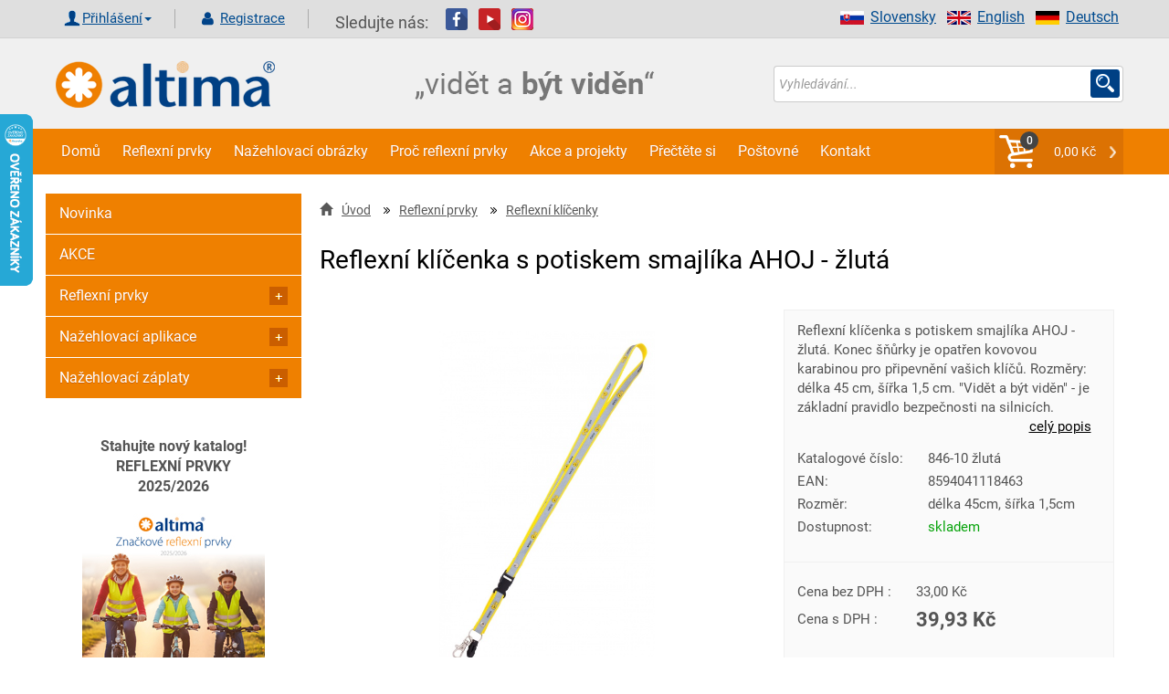

--- FILE ---
content_type: text/html; charset=UTF-8
request_url: https://www.altima.cz/produkt/172-reflexni-klicenka-s-potiskem-smajlika-ahoj-zluta/
body_size: 18393
content:

<!DOCTYPE html>
<html xml:lang="cs" lang="cs">
<head>
    <title>Reflexní klíčenka s potiskem smajlíka  AHOJ - žlutá | Altima.cz</title>
    <meta http-equiv="Content-Type" content="text/html; charset=utf-8"/>
    <meta name="viewport" content="width=device-width, initial-scale=1">
    <meta name="Description" content="Značkové reflexní prvky chrání děti, chodce i cyklisty v silničním provozu. Reflexní prvky můžou zachránit život Vašeho dítěte a známých."/>
    <meta name="Keywords" content="reflexní prvky, reflexní pásky, nažehlovací obrázky, bezpečnost dětí"/>
    <meta property="og:site_name"    content="altima.cz">
    <meta property="og:title"        content="Reflexní klíčenka s potiskem smajlíka  AHOJ - žlutá | Altima.cz">
    <meta property="og:url"          content="https://www.altima.cz/produkt/172-reflexni-klicenka-s-potiskem-smajlika-ahoj-zluta/">
    <meta property="og:description"  content="Reflexní klíčenka s potiskem smajlíka AHOJ - žlutá. Konec šňůrky je opatřen kovovou karabinou pro připevnění vašich klíčů. 
Rozměry: délka 45 cm, šířka 1,5 cm. 
"Vidět a být viděn" - je základní pravidlo bezpečnosti na silnicích.">
    <meta property="og:type"         content="website">
    <meta property="og:locale"       content="cs">
    <meta property="og:image" content="https://www.altima.cz/image.php?file=846-10.jpg&amp;e=jpg&amp;title=Reflexní klíčenka s potiskem smajlíka  AHOJ - žlutá&amp;size=middle&amp;cati=0">
    <meta name="robots" content="index, follow" />

	<script>
        window.dataLayer = window.dataLayer || [];
        dataLayer.push({ ecommerce: null });  // Clear the previous ecommerce object.
        dataLayer.push({
            event: 'view_item',
            ecommerce: {
                items: [{'item_name': 'Reflexní klíčenka s potiskem smajlíka  AHOJ - žlutá',
                      'item_id': '172',
                      'price': '33',
                      'item_brand': '',
                      'item_category': 'Reflexní klíčenky',
                      'tax': '6.93',
                      'quantity': 1},]
            }
        });   
        </script>
         
	<!-- Google Tag Manager -->
<script>(function(w,d,s,l,i){w[l]=w[l]||[];w[l].push({'gtm.start':
new Date().getTime(),event:'gtm.js'});var f=d.getElementsByTagName(s)[0],
j=d.createElement(s),dl=l!='dataLayer'?'&l='+l:'';j.async=true;j.src=
'https://www.googletagmanager.com/gtm.js?id='+i+dl;f.parentNode.insertBefore(j,f);
})(window,document,'script','dataLayer','GTM-5SGJ2S2');</script>
<!-- End Google Tag Manager -->

<meta name="facebook-domain-verification" content="mxluffpkqyg4sms6lzvpllaj17r7wr" /><meta name="author" content="www.altima.cz"/>
    <link rel="shortcut icon" href="/_design/altima/ico/favicon.ico" type="image/x-icon">
    <!-- preload -->
    
    <link rel="preload" as="script" href="/_design/altima/jquery/jquery-2.2.4.min.js?v=1620581834" ><link rel="preload" as="script" href="/_design/altima/plugins/lazyload/lazyload.intersection-observer.min.js?v=1620581849" ><link rel="preload" as="script" href="/_design/altima/plugins/lazyload/lazyload.min.js?v=1620581841" ><link rel="preload" as="script" href="/_design/altima/plugins/fancybox/jquery.fancybox.min.js?v=1583779005" ><link rel="preload" as="script" href="/_design/altima/plugins/sweetalert/sweetalert2.min.js?v=1527422142" >
    <link rel="preload" href="/_design/bootstrap/fonts/glyphicons-halflings-regular.woff2" as="font" crossorigin>
    <link rel="preload" href="/UserFiles/slider/tkanicky-velky-banner-3.jpg" as="image">
    <link rel="preload" href="/_design/altima/images/CZ/text_banner.png" as="image">
    <!--<link rel="preconnect" href="https://fonts.gstatic.com">-->
    <!-- preload-->

    <!-- styly -->
<link rel="stylesheet" href="/_design/bootstrap/css/bootstrap.min.css?v=1620581729" type="text/css">
         <link rel="stylesheet" href="/_design/altima/css/layout.min.css?v=1684753967" type="text/css">
         <link rel="stylesheet" href="/_design/altima/css/custom-styles.min.css?v=1638469231" type="text/css">
         

    <!--    <link href="https://fonts.googleapis.com/css2?family=Roboto:ital,wght@0,100;0,200;0,300;0,400;0,500;0,700;0,900;1,100;1,200;1,300;1,400;1,500;1,700;1,900&display=swap&subset=latin" rel="stylesheet">-->
    <!---->    
    <!-- HEAD_ZBOZI_JS -->
    
    <!-- END HEAD_ZBOZI_JS -->
</head>
<body>
        <!-- body content -->   

<!-- Google Tag Manager (noscript) -->
<noscript><iframe src="https://www.googletagmanager.com/ns.html?id=GTM-5SGJ2S2"
height="0" width="0" style="display:none;visibility:hidden"></iframe></noscript>
<!-- End Google Tag Manager (noscript) -->

<!-- Load Facebook SDK for JavaScript FB plugin + like-->
<div id="fb-root"></div>
<script async defer crossorigin="anonymous" src="https://connect.facebook.net/cs_CZ/sdk.js#xfbml=1&version=v10.0"
        nonce="eJbghuf2"></script>

<noscript>
    <img height="1" width="1" style="display:none"
         src="https://www.facebook.com/tr?id=954072081353287&ev=PageView&noscript=1"/>
</noscript>

	<script type="application/ld+json">
    [
        {
            "@context": "http://schema.org/",
            "@type": "Product",
            "name": "Reflexní klíčenka s potiskem smajlíka  AHOJ - žlutá",
            "description": "Reflexní klíčenka s potiskem smajlíka AHOJ - žlutá. Konec šňůrky je opatřen kovovou karabinou pro připevnění vašich klíčů. 
Rozměry: délka 45 cm, šířka 1,5 cm. 
"Vidět a být viděn" - je základní pravidlo bezpečnosti na silnicích.",
            "image": "https://www.altima.cz/image.php?file=846-10.jpg&amp;e=jpg&amp;title=Reflexní klíčenka s potiskem smajlíka  AHOJ - žlutá&amp;size=middle&amp;cati=0",
             "sku": "172",
	 "mpn": "846-10 žlutá",
     "gtin13": "8594041118463",
     "offers": {
                "@context": "http://schema.org/",
                "@type": "Offer",
                "availability": "http://schema.org/InStock",
                "price": 39.93,
                "priceCurrency": "CZK",
                "url": "https://www.altima.cz/produkt/172-reflexni-klicenka-s-potiskem-smajlika-ahoj-zluta/"
            }
        }
    ]
    </script>
	
<header>
    <a name="top" id="top"></a>
    <div class="container-fluid header no-padding">
        <div class="top_header">
            <div class="container shadow-header">
                <div class="left col-lg-12 col-md-12 col-sm-12 col-xs-12 padd-clear-right padd-clear-left">
                    <!-- Uzivatel. -->
                    <div class="user-actions text-right text-center-xs ">
                        <ul class="list-inline">
                            <li>
                                <div class="btn-group">
                                        <form action="/index.php?go=user" method="post" id="frm-loginForm" novalidate="" class="">
                                            <a href="#" class="glyph login dropdown-toggle" data-toggle="dropdown" aria-haspopup="true" aria-expanded="false">Přihlášení<span class="caret"></span></a>
                                            <ul class="dropdown-menu ov">
                                                <li class="login-input">
                                                    <span class="col-lg-4 col-md-4 col-sm-4 col-xs-12 no-padding-xs padd-clear-left">E-mail:</span>
                                                    <input class="log-i col-lg-8 col-md-8 col-sm-8 col-xs-12" id="adres" type="text" name="login1" maxlength="250" placeholder="Účet / Email" required="" >
                                                </li>
                                                <li class="login-input">
                                                    <span class="col-lg-4 col-md-4 col-sm-4 col-xs-12 no-padding-xs padd-clear-left">Heslo:</span>
                                                    <input class="log-i col-lg-8 col-md-8 col-sm-8 col-xs-12" id="pswd" type="password" name="pass1" placeholder="Heslo" required="" >
                                                </li>
                                                <li class="">
                                                    <input type="button" value="Zapomenuté heslo" class="zapomenute-heslo" onclick="location='https://www.altima.cz/zapomenute-heslo/';" />
                                                </li>
                                                <li class="login-input">
                                                    <input class="btn btn-secondary pull-right" style="width: 100%;" type="submit" name="send" value="Přihlásit">
                                                </li>
                                            </ul>
                                        </form>
                                </div>
                            </li>
                            <li>
                                <a class="glyph registration" href="/registrace/">
                                    Registrace
                                </a>
                            </li>
                        </ul>
                    </div>
                        <span class="follow">Sledujte nás:</span>
                        <a target="_blank" href="https://www.facebook.com/pages/Altima/549275591814925"><img
                                    src="/_design/altima/images/fb.png" alt=""></a>&nbsp;&nbsp;
                        <a target="_blank" href="https://www.youtube.com/channel/UCHea180mw_EtUApf2PqfSNQ"><img
                                    src="/_design/altima/images/yt.png" alt=""></a>&nbsp;&nbsp;
                        <a target="_blank" href="https://www.instagram.com/AltimaCZ/"><img
                                    src="/_design/altima/images/inst.png" alt=""></a>
                        <ul class="right vlajky">
                            <li><a href="http://www.reflektierende.de/"><img src="/_design/altima/images/de.png"
                                                                             alt="Deutsch" width="26" height="15">Deutsch</a>
                            </li>
                            <li><a href="https://www.altima-reflective.com/"><img
                                            src="/_design/altima/images/en.png" alt="English" width="26"
                                            height="15">English</a></li>
                            <li><a href="https://www.altima.sk/"><img src="/_design/altima/images/sk.png"
                                                                      alt="Slovensky" width="26"
                                                                      height="15">Slovensky</a></li>
                        </ul>
                                            
                </div>
            </div>
        </div>

        <div class="container shadow-header">
            <div class="col-lg-4 col-md-4 col-sm-4 col-xs-6 ">
                <a href="https://www.altima.cz/">
                    <img src="/_design/altima/images/lll.png" class="logo-or" alt="https://www.altima.cz/"/>
                </a>
            </div>
            <div class="col-lg-4 col-md-4 col-sm-4 col-xs-6 ">
                <img src="/_design/altima/images/CZ/text_banner.png"
                     class="logo-or" alt="https://www.altima.cz/"/>
            </div>
            <div class="search-form col-lg-4 col-md-4 col-sm-4 col-xs-12 padd-clear-right">
                <form action="/vyhledavani/" method="get" id="frm-searchForm" onsubmit="validateSearch(this);">
                    <div class="input-group s-border">
                        <input class="form-control form-control-search no-border-right no-box" type="text" id="sWord"
                               name="sWord" maxlength="255" placeholder="Vyhledávání..."
                               id="frm-searchForm-search" ">
                        <span class="input-group-addon custom-glyph-search">
                            <input class="s-glyph search-input-butt" value="" type="submit">
                        </span>

                    </div>
                </form>
            </div>

        </div>


        <div class="container-fluid navigace no-padding">
            <div class="container no-padding">
                <nav class="navbar navbar-default no-margin">
                    <div class="container-fluid  width-1200 no-padding">
                        <!-- Brand and toggle get grouped for better mobile display -->
                        <div class="navbar-header">
                            <button type="button" class="navbar-toggle collapsed" data-toggle="collapse"
                                    data-target="#bs-example-navbar-collapse-1" aria-expanded="false">
                                <span class="sr-only">Toggle navigation</span>
                                <span class="icon-bar"></span>
                                <span class="icon-bar"></span>
                                <span class="icon-bar"></span>
                            </button>
                            <a class="navbar-brand hidden-lg hidden-md hidden-sm" href="javascript:void(0)"
                               data-toggle="collapse" data-target="#bs-example-navbar-collapse-1">Menu</a>
                            <ul class="nav navbar-nav navbar-right hidden-lg hidden-md hidden-sm"
                                id="snippet--main_cart2">
                                <li class="my-caret-con no-border">
                                    <span class="cart-count">0</span>
                                    <a style="cursor:pointer;" onclick="emptyCartMessage();" class="my-caret glyph my-caret-g no-border">0,00 Kč
                                    </a>
                                </li>
                            </ul>
                        </div>

                        <!-- Collect the nav links, forms, and other content for toggling -->
                        <div class="collapse navbar-collapse" id="bs-example-navbar-collapse-1">
                            <!-- vygenerovaný kod TOP_MENU -->
                            
    
        <ul class=" nav navbar-nav">
          
              <li>
                <a class="bg-hover-color" href="https://www.altima.cz" >Domů</a>
              </li>
              <li>
                <a class="bg-hover-color" href="/6-reflexni-prvky/" >Reflexní prvky</a>
              </li>
              <li>
                <a class="bg-hover-color" href="/7-nazehlovaci-aplikace/" >Nažehlovací obrázky</a>
              </li>
              <li>
                <a class="bg-hover-color" href="https://www.altima.cz/clanek/8-proc-reflexni-prvky.html" >Proč reflexní prvky</a>
              </li>
              <li>
                <a class="bg-hover-color" href="https://www.altima.cz/clanek/9-akce-a-projekty.html" >Akce a projekty</a>
              </li>
              <li>
                <a class="bg-hover-color" href="https://www.altima.cz/clanek/31-prectete-si.html" >Přečtěte si</a>
              </li>
              <li>
                <a class="bg-hover-color" href="https://www.altima.cz/clanek/38-postovne.html" >Poštovné</a>
              </li>
              <li>
                <a class="bg-hover-color" href="https://www.altima.cz/clanek/3-kontakt.html" >Kontakt</a>
              </li>
        </ul>        
    
                            <!-- /vygenerovaný kod TOP_MENU -->
                            <ul class="nav navbar-nav navbar-right hidden-xs" id="snippet--main_cart">
                                <li class="my-caret-con no-border">
                                    <span class="cart-count">0</span>
                                    <a style="cursor:pointer;" onclick="emptyCartMessage();" class="my-caret glyph my-caret-g no-border">0,00 Kč
                                    </a>
                                </li>
                            </ul>
                        </div><!-- /.navbar-collapse -->
                    </div><!-- /.container-fluid -->
                </nav>
            </div>
        </div>
    </div><!-- /.header -->


</header>
<section>
    <div class="container">
        <div class="content width-1200">
            <!-- content -->
            <div class="mobilmenu">
                <a href="#" id="mm-toggle" class="" onclick="s('mobilmenu'),changeClass( 'mm-toggle', 'active')">KATEGORIE E-SHOPU <span class="sign "></span></a>
                <div id="mobilmenu" style="display:none;"><ul class="menu-tree2">
        <li depth="0" data-parent="0">
            <a main-parent="0" class = " polozka-menu" data-id="1" href="https://www.altima.cz/st1-novinka/" title="Novinka">               
                Novinka
            </a>
        </li>
        <li depth="0" data-parent="0">
            <a main-parent="0" class = " polozka-menu" data-id="1" href="https://www.altima.cz/st2-akce/" title="AKCE">               
                AKCE
            </a>
        </li></ul><ul id="menu1" class="menu-tree">
                            <li depth="0" data-parent="0">
                                <a main-parent="6" data-id="6" href="" class="control nav-toggle">
                                    <span class="sign "></span>
                                </a>
                                <a main-parent="6" data-id="6" href="https://www.altima.cz/6-reflexni-prvky/" class="polozka-menu">
                                    Reflexní prvky
                                </a>
                            </li>
                                <li depth="1" data-parent="6">
                                    <a main-parent="6" data-id="65" href="https://www.altima.cz/65-balicky-bezpecnosti/" class=" polozka-menu">
                                        <span class="sign "></span>BALÍČKY BEZPEČNOSTI
                                    </a>
                                </li>
                                <li depth="1" data-parent="6">
                                    <a main-parent="6" data-id="12" href="" class="control nav-toggle" >
                                        <span class="sign "></span>
                                    </a>
                                    <a main-parent="6" data-id="12" href="https://www.altima.cz/12-reflexni-pasky/" class=" polozka-menu">
                                        Reflexní pásky
                                    </a>
                                </li>
                                <li depth="2" data-parent="12">
                                    <a main-parent="6" data-id="143" href="https://www.altima.cz/143-samonavijeci-reflexni-pasky/" class=" polozka-menu">
                                        <span class="sign "></span>Samonavíjecí reflexní pásky
                                    </a>
                                </li>
                                <li depth="2" data-parent="12">
                                    <a main-parent="6" data-id="147" href="https://www.altima.cz/147-reflexni-pasky-s-led-diodami/" class=" polozka-menu">
                                        <span class="sign "></span>Reflexní pásky s LED diodami
                                    </a>
                                </li>
                                <li depth="2" data-parent="12">
                                    <a main-parent="6" data-id="148" href="https://www.altima.cz/148-reflexni-pasky-na-suchy-zip/" class=" polozka-menu">
                                        <span class="sign "></span>Reflexní pásky na suchý zip
                                    </a>
                                </li>
                                <li depth="2" data-parent="12">
                                    <a main-parent="6" data-id="142" href="https://www.altima.cz/142-samolepici-reflexni-pasky-na-auto/" class=" polozka-menu">
                                        <span class="sign "></span>Samolepící reflexní pásky na auto
                                    </a>
                                </li>
                                <li depth="2" data-parent="12">
                                    <a main-parent="6" data-id="145" href="https://www.altima.cz/145-nazehlovaci-reflexni-pasky/" class=" polozka-menu">
                                        <span class="sign "></span>Nažehlovací reflexní pásky
                                    </a>
                                </li>
                                <li depth="2" data-parent="12">
                                    <a main-parent="6" data-id="146" href="https://www.altima.cz/146-nasivaci-reflexni-pasky/" class=" polozka-menu">
                                        <span class="sign "></span>Našívací reflexní pásky
                                    </a>
                                </li>
                                <li depth="2" data-parent="12">
                                    <a main-parent="6" data-id="144" href="https://www.altima.cz/144-samolepici-reflexni-pasky/" class=" polozka-menu">
                                        <span class="sign "></span>Samolepící reflexní pásky
                                    </a>
                                </li>
                                <li depth="1" data-parent="6">
                                    <a main-parent="6" data-id="149" href="" class="control nav-toggle" >
                                        <span class="sign "></span>
                                    </a>
                                    <a main-parent="6" data-id="149" href="https://www.altima.cz/149-reflexni-vesty/" class=" polozka-menu">
                                        Reflexní vesty
                                    </a>
                                </li>
                                <li depth="2" data-parent="149">
                                    <a main-parent="6" data-id="5" href="https://www.altima.cz/5-detske-reflexni-vesty/" class=" polozka-menu">
                                        <span class="sign "></span>Dětské reflexní vesty
                                    </a>
                                </li>
                                <li depth="2" data-parent="149">
                                    <a main-parent="6" data-id="16" href="https://www.altima.cz/16-reflexni-vesty-pro-dospele/" class=" polozka-menu">
                                        <span class="sign "></span>Reflexní vesty pro dospělé
                                    </a>
                                </li>
                                <li depth="1" data-parent="6">
                                    <a main-parent="6" data-id="150" href="https://www.altima.cz/150-reflexni-ksandy/" class=" polozka-menu">
                                        <span class="sign "></span>Reflexní kšandy
                                    </a>
                                </li>
                                <li depth="1" data-parent="6">
                                    <a main-parent="6" data-id="3" href="" class="control nav-toggle" >
                                        <span class="sign "></span>
                                    </a>
                                    <a main-parent="6" data-id="3" href="https://www.altima.cz/3-reflexni-privesky/" class=" polozka-menu">
                                        Reflexní přívěšky
                                    </a>
                                </li>
                                <li depth="2" data-parent="3">
                                    <a main-parent="6" data-id="180" href="https://www.altima.cz/180-reflexni-privesky-ruzne-motivy/" class=" polozka-menu">
                                        <span class="sign "></span>Reflexní přívěšky - různé motivy
                                    </a>
                                </li>
                                <li depth="2" data-parent="3">
                                    <a main-parent="6" data-id="59" href="https://www.altima.cz/59-reflexni-privesky-3d/" class=" polozka-menu">
                                        <span class="sign "></span>Reflexní přívěšky 3D
                                    </a>
                                </li>
                                <li depth="2" data-parent="3">
                                    <a main-parent="6" data-id="57" href="https://www.altima.cz/57-reflexni-odrazky/" class=" polozka-menu">
                                        <span class="sign "></span>Reflexní odrazky
                                    </a>
                                </li>
                                <li depth="1" data-parent="6">
                                    <a main-parent="6" data-id="18" href="https://www.altima.cz/18-reflexni-prvky-na-kola/" class=" polozka-menu">
                                        <span class="sign "></span>Reflexní prvky na kola
                                    </a>
                                </li>
                                <li depth="1" data-parent="6">
                                    <a main-parent="6" data-id="58" href="https://www.altima.cz/58-led-svitici-ventilky-na-kolo/" class=" polozka-menu">
                                        <span class="sign "></span>LED svítící ventilky na kolo
                                    </a>
                                </li>
                                <li depth="1" data-parent="6">
                                    <a main-parent="6" data-id="53" href="" class="control nav-toggle" >
                                        <span class="sign "></span>
                                    </a>
                                    <a main-parent="6" data-id="53" href="https://www.altima.cz/53-reflexni-tkanicky/" class=" polozka-menu">
                                        Reflexní TKANIČKY
                                    </a>
                                </li>
                                <li depth="2" data-parent="53">
                                    <a main-parent="6" data-id="284" href="https://www.altima.cz/284-reflexni-tkanicky-elasticke/" class=" polozka-menu">
                                        <span class="sign "></span>Reflexní tkaničky elastické
                                    </a>
                                </li>
                                <li depth="2" data-parent="53">
                                    <a main-parent="6" data-id="285" href="https://www.altima.cz/285-reflexni-tkanicky-kulate/" class=" polozka-menu">
                                        <span class="sign "></span>Reflexní tkaničky kulaté
                                    </a>
                                </li>
                                <li depth="2" data-parent="53">
                                    <a main-parent="6" data-id="286" href="https://www.altima.cz/286-reflexni-tkanicky-ploche/" class=" polozka-menu">
                                        <span class="sign "></span>Reflexní tkaničky ploché
                                    </a>
                                </li>
                                <li depth="2" data-parent="53">
                                    <a main-parent="6" data-id="287" href="https://www.altima.cz/287-led-svitici-tkanicky/" class=" polozka-menu">
                                        <span class="sign "></span>Led svítící tkaničky
                                    </a>
                                </li>
                                <li depth="1" data-parent="6">
                                    <a main-parent="6" data-id="51" href="" class="control nav-toggle" >
                                        <span class="sign "></span>
                                    </a>
                                    <a main-parent="6" data-id="51" href="https://www.altima.cz/51-reflexni-obleceni/" class=" polozka-menu">
                                        Reflexní oblečení
                                    </a>
                                </li>
                                <li depth="2" data-parent="51">
                                    <a main-parent="6" data-id="233" href="https://www.altima.cz/233-reflexni-sportovni-obleceni/" class=" polozka-menu">
                                        <span class="sign "></span>Reflexní sportovní oblečení
                                    </a>
                                </li>
                                <li depth="2" data-parent="51">
                                    <a main-parent="6" data-id="234" href="https://www.altima.cz/234-reflexni-pracovni-obleceni/" class=" polozka-menu">
                                        <span class="sign "></span>Reflexní pracovní oblečení
                                    </a>
                                </li>
                                <li depth="2" data-parent="51">
                                    <a main-parent="6" data-id="235" href="https://www.altima.cz/235-reflexni-bundy/" class=" polozka-menu">
                                        <span class="sign "></span>Reflexní bundy
                                    </a>
                                </li>
                                <li depth="1" data-parent="6">
                                    <a main-parent="6" data-id="52" href="https://www.altima.cz/52-reflexni-pripinaci-odznak/" class=" polozka-menu">
                                        <span class="sign "></span>Reflexní připínací odznak
                                    </a>
                                </li>
                                <li depth="1" data-parent="6">
                                    <a main-parent="6" data-id="14" href="https://www.altima.cz/14-reflexni-samolepky/" class=" polozka-menu">
                                        <span class="sign "></span>Reflexní samolepky
                                    </a>
                                </li>
                                <li depth="1" data-parent="6">
                                    <a main-parent="6" data-id="4" href="https://www.altima.cz/4-reflexni-tahacky-na-zip/" class=" polozka-menu">
                                        <span class="sign "></span>Reflexní taháčky na zip
                                    </a>
                                </li>
                                <li depth="1" data-parent="6">
                                    <a main-parent="6" data-id="15" href="https://www.altima.cz/15-zastavovaci-terciky/" class=" polozka-menu">
                                        <span class="sign "></span>Zastavovací terčíky
                                    </a>
                                </li>
                                <li depth="1" data-parent="6">
                                    <a main-parent="6" data-id="13" href="https://www.altima.cz/13-reflexni-batohy-a-potahy/" class=" polozka-menu">
                                        <span class="sign "></span>Reflexní batohy a potahy
                                    </a>
                                </li>
                                <li depth="1" data-parent="6">
                                    <a main-parent="6" data-id="75" href="https://www.altima.cz/75-bezpecnostni-prvky-na-cesty-a-do-auta/" class=" polozka-menu">
                                        <span class="sign "></span>Bezpečnostní prvky na cesty a do auta
                                    </a>
                                </li>
                                <li depth="1" data-parent="6">
                                    <a main-parent="6" data-id="17" href="https://www.altima.cz/17-reflexni-ksiltovky-cepice-nakrcniky-a-satky/" class=" polozka-menu">
                                        <span class="sign "></span>Reflexní kšiltovky, čepice, nákrčníky a šátky
                                    </a>
                                </li>
                                <li depth="1" data-parent="6">
                                    <a main-parent="6" data-id="19" href="https://www.altima.cz/19-reflexni-klicenky/" class=" polozka-menu">
                                        <span class="sign "></span>Reflexní klíčenky
                                    </a>
                                </li>
                                <li depth="1" data-parent="6">
                                    <a main-parent="6" data-id="66" href="https://www.altima.cz/66-sportovni-reflexni-pouzdro-na-mobil/" class=" polozka-menu">
                                        <span class="sign "></span>Sportovní reflexní pouzdro na mobil
                                    </a>
                                </li>
                                <li depth="1" data-parent="6">
                                    <a main-parent="6" data-id="2" href="https://www.altima.cz/2-reflexni-galanterie/" class=" polozka-menu">
                                        <span class="sign "></span>Reflexní galanterie
                                    </a>
                                </li>
                                <li depth="1" data-parent="6">
                                    <a main-parent="6" data-id="1" href="https://www.altima.cz/1-reflexni-nazehlovacky/" class=" polozka-menu">
                                        <span class="sign "></span>Reflexní nažehlovačky
                                    </a>
                                </li>
                                <li depth="1" data-parent="6">
                                    <a main-parent="6" data-id="20" href="https://www.altima.cz/20-reflexni-tasky/" class=" polozka-menu">
                                        <span class="sign "></span>Reflexní tašky
                                    </a>
                                </li>
                                <li depth="1" data-parent="6">
                                    <a main-parent="6" data-id="54" href="https://www.altima.cz/54-reflexni-destniky/" class=" polozka-menu">
                                        <span class="sign "></span>Reflexní deštníky
                                    </a>
                                </li>
                                <li depth="1" data-parent="6">
                                    <a main-parent="6" data-id="69" href="https://www.altima.cz/69-reflexni-prvky-pro-kone/" class=" polozka-menu">
                                        <span class="sign "></span>Reflexní prvky pro koně
                                    </a>
                                </li>
                                <li depth="1" data-parent="6">
                                    <a main-parent="6" data-id="56" href="" class="control nav-toggle" >
                                        <span class="sign "></span>
                                    </a>
                                    <a main-parent="6" data-id="56" href="https://www.altima.cz/56-reflexni-prvky-pro-psy-a-kocky/" class=" polozka-menu">
                                        Reflexní prvky pro psy a kočky
                                    </a>
                                </li>
                                <li depth="2" data-parent="56">
                                    <a main-parent="6" data-id="232" href="https://www.altima.cz/232-reflexni-vesty-pro-psy/" class=" polozka-menu">
                                        <span class="sign "></span>Reflexní vesty pro psy
                                    </a>
                                </li>
                                <li depth="2" data-parent="56">
                                    <a main-parent="6" data-id="295" href="https://www.altima.cz/295-reflexni-obojky-pro-psy/" class=" polozka-menu">
                                        <span class="sign "></span>Reflexní obojky pro psy
                                    </a>
                                </li>
                                <li depth="2" data-parent="56">
                                    <a main-parent="6" data-id="296" href="https://www.altima.cz/296-reflexni-obojky-pro-kocky-a-kotata/" class=" polozka-menu">
                                        <span class="sign "></span>Reflexní obojky pro kočky a koťata
                                    </a>
                                </li>
                                <li depth="2" data-parent="56">
                                    <a main-parent="6" data-id="297" href="https://www.altima.cz/297-reflexni-postroje-a-voditka-pro-psy/" class=" polozka-menu">
                                        <span class="sign "></span>Reflexní postroje a vodítka pro psy
                                    </a>
                                </li>
                                <li depth="1" data-parent="6">
                                    <a main-parent="6" data-id="282" href="https://www.altima.cz/282-reflexni-sprej/" class=" polozka-menu">
                                        <span class="sign "></span>Reflexní sprej
                                    </a>
                                </li>
                                <li depth="1" data-parent="6">
                                    <a main-parent="6" data-id="72" href="https://www.altima.cz/72-darkove-poukazy/" class=" polozka-menu">
                                        <span class="sign "></span>DÁRKOVÉ POUKAZY
                                    </a>
                                </li>
                            <li depth="0" data-parent="0">
                                <a main-parent="7" data-id="7" href="" class="control nav-toggle">
                                    <span class="sign "></span>
                                </a>
                                <a main-parent="7" data-id="7" href="https://www.altima.cz/7-nazehlovaci-aplikace/" class="polozka-menu">
                                    Nažehlovací aplikace
                                </a>
                            </li>
                                <li depth="1" data-parent="7">
                                    <a main-parent="7" data-id="8" href="https://www.altima.cz/8-detske-obrazky/" class=" polozka-menu">
                                        <span class="sign "></span>Dětské obrázky
                                    </a>
                                </li>
                                <li depth="1" data-parent="7">
                                    <a main-parent="7" data-id="21" href="https://www.altima.cz/21-nazehlovaci-motivy-z-kaminku/" class=" polozka-menu">
                                        <span class="sign "></span>Nažehlovací motivy z kamínků
                                    </a>
                                </li>
                                <li depth="1" data-parent="7">
                                    <a main-parent="7" data-id="22" href="https://www.altima.cz/22-nazehlovaci-etikety-velke/" class=" polozka-menu">
                                        <span class="sign "></span>Nažehlovací etikety velké
                                    </a>
                                </li>
                                <li depth="1" data-parent="7">
                                    <a main-parent="7" data-id="24" href="https://www.altima.cz/24-nazehlovaci-etikety-stredni/" class=" polozka-menu">
                                        <span class="sign "></span>Nažehlovací etikety střední
                                    </a>
                                </li>
                                <li depth="1" data-parent="7">
                                    <a main-parent="7" data-id="60" href="https://www.altima.cz/60-nazehlovaci-etikety-jednobarevne/" class=" polozka-menu">
                                        <span class="sign "></span>Nažehlovací etikety jednobarevné
                                    </a>
                                </li>
                                <li depth="1" data-parent="7">
                                    <a main-parent="7" data-id="23" href="https://www.altima.cz/23-sportovni-etikety/" class=" polozka-menu">
                                        <span class="sign "></span>Sportovní etikety
                                    </a>
                                </li>
                                <li depth="1" data-parent="7">
                                    <a main-parent="7" data-id="25" href="https://www.altima.cz/25-vysivane-obrazky-velke/" class=" polozka-menu">
                                        <span class="sign "></span>Vyšívané obrázky velké
                                    </a>
                                </li>
                                <li depth="1" data-parent="7">
                                    <a main-parent="7" data-id="28" href="https://www.altima.cz/28-vysivane-obrazky-stredni/" class=" polozka-menu">
                                        <span class="sign "></span>Vyšívané obrázky střední
                                    </a>
                                </li>
                                <li depth="1" data-parent="7">
                                    <a main-parent="7" data-id="29" href="https://www.altima.cz/29-vysivane-obrazky-male/" class=" polozka-menu">
                                        <span class="sign "></span>Vyšívané obrázky malé
                                    </a>
                                </li>
                                <li depth="1" data-parent="7">
                                    <a main-parent="7" data-id="30" href="https://www.altima.cz/30-vysivane-vlajky/" class=" polozka-menu">
                                        <span class="sign "></span>Vyšívané vlajky
                                    </a>
                                </li>
                                <li depth="1" data-parent="7">
                                    <a main-parent="7" data-id="312" href="https://www.altima.cz/312-vlajky-a-statni-znaky-dtf-potisk/" class=" polozka-menu">
                                        <span class="sign "></span>Vlajky a státní znaky DTF potisk
                                    </a>
                                </li>
                                <li depth="1" data-parent="7">
                                    <a main-parent="7" data-id="36" href="" class="control nav-toggle" >
                                        <span class="sign "></span>
                                    </a>
                                    <a main-parent="7" data-id="36" href="https://www.altima.cz/36-nazehlovaci-cisla/" class=" polozka-menu">
                                        Nažehlovací čísla
                                    </a>
                                </li>
                                <li depth="2" data-parent="36">
                                    <a main-parent="7" data-id="37" href="https://www.altima.cz/37-vyska-3cm/" class=" polozka-menu">
                                        <span class="sign "></span>Výška 3cm
                                    </a>
                                </li>
                                <li depth="2" data-parent="36">
                                    <a main-parent="7" data-id="38" href="https://www.altima.cz/38-vyska-8cm/" class=" polozka-menu">
                                        <span class="sign "></span>Výška 8cm
                                    </a>
                                </li>
                                <li depth="1" data-parent="7">
                                    <a main-parent="7" data-id="47" href="" class="control nav-toggle" >
                                        <span class="sign "></span>
                                    </a>
                                    <a main-parent="7" data-id="47" href="https://www.altima.cz/47-cisla-na-dresy/" class=" polozka-menu">
                                        Čísla na dresy
                                    </a>
                                </li>
                                <li depth="2" data-parent="47">
                                    <a main-parent="7" data-id="49" href="https://www.altima.cz/49-vyska-7-5cm/" class=" polozka-menu">
                                        <span class="sign "></span>Výška 7,5cm
                                    </a>
                                </li>
                                <li depth="2" data-parent="47">
                                    <a main-parent="7" data-id="48" href="https://www.altima.cz/48-vyska-15cm/" class=" polozka-menu">
                                        <span class="sign "></span>Výška 15cm
                                    </a>
                                </li>
                                <li depth="1" data-parent="7">
                                    <a main-parent="7" data-id="40" href="https://www.altima.cz/40-pismenka-vyska-3cm/" class=" polozka-menu">
                                        <span class="sign "></span>Písmenka,výška 3cm
                                    </a>
                                </li>
                                <li depth="1" data-parent="7">
                                    <a main-parent="7" data-id="33" href="https://www.altima.cz/33-nazehlovaci-stitky-na-obleceni/" class=" polozka-menu">
                                        <span class="sign "></span>Nažehlovací štítky na oblečení
                                    </a>
                                </li>
                                <li depth="1" data-parent="7">
                                    <a main-parent="7" data-id="61" href="https://www.altima.cz/61-reflexni-nazehlovacky-stredni/" class=" polozka-menu">
                                        <span class="sign "></span>Reflexní nažehlovačky střední
                                    </a>
                                </li>
                                <li depth="1" data-parent="7">
                                    <a main-parent="7" data-id="62" href="https://www.altima.cz/62-reflexni-nazehlovacky-velke/" class=" polozka-menu">
                                        <span class="sign "></span>Reflexní nažehlovačky velké
                                    </a>
                                </li>
                                <li depth="1" data-parent="7">
                                    <a main-parent="7" data-id="63" href="https://www.altima.cz/63-reflexni-nazehlovaci-motivy/" class=" polozka-menu">
                                        <span class="sign "></span>Reflexní nažehlovací motivy
                                    </a>
                                </li>
                            <li depth="0" data-parent="0">
                                <a main-parent="31" data-id="31" href="" class="control nav-toggle">
                                    <span class="sign "></span>
                                </a>
                                <a main-parent="31" data-id="31" href="https://www.altima.cz/31-nazehlovaci-zaplaty/" class="polozka-menu">
                                    Nažehlovací záplaty
                                </a>
                            </li>
                                <li depth="1" data-parent="31">
                                    <a main-parent="31" data-id="35" href="https://www.altima.cz/35-riflove-nazehlovaci-zaplaty/" class=" polozka-menu">
                                        <span class="sign "></span>Riflové nažehlovací záplaty
                                    </a>
                                </li>
                                <li depth="1" data-parent="31">
                                    <a main-parent="31" data-id="32" href="https://www.altima.cz/32-kozenkove-a-maskacove-zaplaty/" class=" polozka-menu">
                                        <span class="sign "></span>Koženkové a maskáčové záplaty
                                    </a>
                                </li>
                                <li depth="1" data-parent="31">
                                    <a main-parent="31" data-id="41" href="https://www.altima.cz/41-jednobarevne-ovaly/" class=" polozka-menu">
                                        <span class="sign "></span>Jednobarevné ovály
                                    </a>
                                </li>
                                <li depth="1" data-parent="31">
                                    <a main-parent="31" data-id="307" href="https://www.altima.cz/307-ovaly-tri-barvy/" class=" polozka-menu">
                                        <span class="sign "></span>Ovály tři barvy
                                    </a>
                                </li>
                                <li depth="1" data-parent="31">
                                    <a main-parent="31" data-id="34" href="https://www.altima.cz/34-jednobarevne-zaplaty-velke/" class=" polozka-menu">
                                        <span class="sign "></span>Jednobarevné záplaty velké
                                    </a>
                                </li>
                                <li depth="1" data-parent="31">
                                    <a main-parent="31" data-id="43" href="https://www.altima.cz/43-jednobarevne-zaplaty-male/" class=" polozka-menu">
                                        <span class="sign "></span>Jednobarevné záplaty malé
                                    </a>
                                </li>
                                <li depth="1" data-parent="31">
                                    <a main-parent="31" data-id="45" href="https://www.altima.cz/45-zaplaty-s-potiskem-velke/" class=" polozka-menu">
                                        <span class="sign "></span>Záplaty s potiskem - velké
                                    </a>
                                </li>
                                <li depth="1" data-parent="31">
                                    <a main-parent="31" data-id="301" href="https://www.altima.cz/301-zaplaty-s-potiskem-male/" class=" polozka-menu">
                                        <span class="sign "></span>Záplaty s potiskem - malé
                                    </a>
                                </li>
                                <li depth="1" data-parent="31">
                                    <a main-parent="31" data-id="44" href="https://www.altima.cz/44-zaplaty-s-potiskem-ovaly/" class=" polozka-menu">
                                        <span class="sign "></span>Záplaty s potiskem - ovály
                                    </a>
                                </li></ul></div>
              </div>
                <div class="page-content page-content-wrapper">

                    
  <ol class="breadcrumb" >
    <li><a href="https://www.altima.cz"><span class="glyphicon glyphicon-home"></span>Úvod</a></li>
      <li><img src="/_design/altima/images/cat-arrow.png"></li><li><a href="https://www.altima.cz/6-reflexni-prvky/" title="Reflexní prvky">Reflexní prvky</a></li>
      
      <li><img src="/_design/altima/images/cat-arrow.png"></li><li><a href="https://www.altima.cz/19-reflexni-klicenky/" title="Reflexní klíčenky">Reflexní klíčenky</a></li>
      
  </ol>

    <h1 class="titulni">Reflexní klíčenka s potiskem smajlíka  AHOJ - žlutá</h1>
    <div class="detail col-lg-12 col-md-12 col-sm-12 col-xs-12 padd-clear-left padd-clear-right">
        <div class="col-lg-7 col-md-12 col-sm-12 col-xs-12 padd-clear-left">
            <div class="product-image-con">
                
                
        <a class="fancybox" data-fancybox="gallery" href="/image.php?file=846-10.jpg&amp;e=jpg&amp;title=Reflexní klíčenka s potiskem smajlíka  AHOJ - žlutá&amp;size=original&amp;cati=0" title="Reflexní klíčenka s potiskem smajlíka  AHOJ - žlutá" >
          <img class="js-lazy-image product-image" src="/_design/altima/images/nfoto.png" data-src="/image.php?file=846-10.jpg&amp;e=jpg&amp;title=Reflexní klíčenka s potiskem smajlíka  AHOJ - žlutá&amp;size=middle&amp;cati=0" alt="Reflexní klíčenka s potiskem smajlíka  AHOJ - žlutá" />
        </a>
            </div>
            
        <ul class="product-list-img list-unstyled list-inline col-xs-12">
            
                <li>
                    <a class="fancybox" data-fancybox="gallery" href="/image.php?file=845-fotka.jpg&amp;e=jpg&amp;title=Reflexní klíčenka s potiskem smajlíka  AHOJ - žlutá&amp;size=original&amp;cati=0" title="Reflexní klíčenka s potiskem smajlíka  AHOJ - žlutá" >
                        <span>
                            <img src="/_design/altima/images/nfoto.png" data-src="/image.php?file=845-fotka.jpg&amp;e=jpg&amp;title=Reflexní klíčenka s potiskem smajlíka  AHOJ - žlutá&amp;size=small&amp;cati=0" class="js-lazy-image" alt="Reflexní klíčenka s potiskem smajlíka  AHOJ - žlutá" title="Reflexní klíčenka s potiskem smajlíka  AHOJ - žlutá" />
                        </span>
                    </a>
                </li>
                <li>
                    <a class="fancybox" data-fancybox="gallery" href="/image.php?file=altima2021bb-34.jpg&amp;e=jpg&amp;title=Reflexní klíčenka s potiskem smajlíka  AHOJ - žlutá&amp;size=original&amp;cati=0" title="Reflexní klíčenka s potiskem smajlíka  AHOJ - žlutá" >
                        <span>
                            <img src="/_design/altima/images/nfoto.png" data-src="/image.php?file=altima2021bb-34.jpg&amp;e=jpg&amp;title=Reflexní klíčenka s potiskem smajlíka  AHOJ - žlutá&amp;size=small&amp;cati=0" class="js-lazy-image" alt="Reflexní klíčenka s potiskem smajlíka  AHOJ - žlutá" title="Reflexní klíčenka s potiskem smajlíka  AHOJ - žlutá" />
                        </span>
                    </a>
                </li>
        </ul>
        
        </div>
        <div class="col-lg-5 col-md-12 col-sm-12 col-xs-12 padd-clear-left padd-clear-right">
            <div class="product-table-info-wrapper">
            <table class="product-table-info">
                <tbody>
                    <!-- anotace -->
                    <tr>
                        <td class="product-table-popis" colspan="2">
                            Reflexní klíčenka s potiskem smajlíka AHOJ - žlutá. Konec šňůrky je opatřen kovovou karabinou pro připevnění vašich klíčů. 
Rozměry: délka 45 cm, šířka 1,5 cm. 
"Vidět a být viděn" - je základní pravidlo bezpečnosti na silnicích.
                            <div class="cely-popis"><a href="#popis">celý popis</a></div>
                        </td>
                    </tr>
                    <!-- konec anotace -->
                    <!-- kod -->
                    
        <tr id="detail_kod">
            <td class="td_1">Katalogové číslo:</td><td class="td_2">846-10 žlutá</td>
        </tr>
                    <!-- konec kod -->
                    <!-- EAN -->
                    
        <tr id="EAN">
            <td class="td_1">EAN:</td><td class="td_2">8594041118463</td>
        </tr>
                    <!-- konec EAN -->
                    <!-- typ produktu -->
                    
                    <!-- konec typ produktu -->
                    <!-- rozmer -->
                    
        <tr id="rozmer">
            <td class="td_1">Rozměr:</td><td class="td_2">délka 45cm, šířka 1,5cm</td>
        </tr>
                    <!-- konec rozmer -->
                    <!-- baleni -->
                    <!--
        <tr id="baleni">
            <td class="td_1">Balení:</td><td class="td_2">1 ks</td>
        </tr>-->
                    <!-- konec baleni -->
                    
                    <!-- dodani -->
                    
        <tr id="detail_dostupnost">
        <td class="td_1">Dostupnost:</td><td class="td_2 skladem">skladem</td>
        </tr>
                    <!-- konec dodani -->
                     <!-- vyrobce -->
                    <!---->
                    <!-- konec vyrobce -->
                    <!-- zarazeni -->
                    
                    <!-- konec zarazeni -->
                    
                    <!-- ceny -->
                    
                    <!-- konec ceny -->
                </tbody>
            </table>
            
            <div id="basket_form">
                <form action="https://www.altima.cz/?go=basket&amp;idkategorie=" method="post" onsubmit="return val01(this);">
                    <div>
                        <input type="hidden" name="addId" value="172" />
                        <input type="hidden" name="cat_id" value="19" />
                    </div>
        
                    <table class="product-table-info">
                        
        <tr class="cena_1 bez_dph">
            <td class="td_1">Cena bez DPH :</td>
            <td class="td_2">33,00 Kč</td>
        </tr>
        <tr class="cena_1 s_dph">
            <td class="td_1">Cena s DPH :</td>
            <td class="td_2">39,93 Kč</td>
        </tr>
        
                                  
                    </table>
        
                    <div id="detail_basket_button">
                        
                        <input type="text" name="addKs" id="addKs" class="form-control  " value="1" /><label for="addKs">Ks</label>
                        <button class="btn btn-secondary cart-detail" name="Koupit" value="Přidat do košíku" type="submit"
                            attr-data-name = "Reflexní klíčenka s potiskem smajlíka  AHOJ - žlutá"
                            attr-data-categ = "Reflexní prvky > Reflexní klíčenky"
                            attr-data-ids = "172"
                            attr-data-cena = "33.00"
                            attr-data-lang = "1"
                            >
                            <span class="glyphicon glyphicon-cart" rel="tooltip" title="cart"></span>Přidat do košíku
                        </button>
                      <!--<input class="btn btn-secondary" type="submit"  title="Koupit Reflexní klíčenka s potiskem smajlíka  AHOJ - žlutá" name="koupit" value="" />-->
                    </div>
                </form>
            </div>
            <div class="clear"></div>    
            
            </div>
            
    <div class="fb-like" data-href="https://www.altima.cz/produkt/172-reflexni-klicenka-s-potiskem-smajlika-ahoj-zluta/" data-width="360px"  data-layout="standard" data-action="like" data-size="small" data-share="true"></div>
    
        </div>
        <div id="detail_zalozky" class="col-xs-12 col-sm-12 col-md-12 padd-clear-right padd-clear-left">
            <ul id="zalozky" class="nav nav-tabs" role="tablist"><li role="presentation" class="active"><a href="#popis" aria-controls="popis" role="tab" id="popisTab" data-toggle="tab">Popis</a></li></ul>
            <div id="zalozkyContent" class="tab-content col-xs-12 col-sm-12 col-md-12">
                
        <div role="tabpanel" class="tab-pane fade active in" id="popis">
            <a name="cely-popis" id="cely-popis"></a>
            <div class="popis col-lg-12 col-md-12 col-sm-12 col-xs-12 padd-clear-left">
                <h4>Popis produktu</h4>
                <!--vstup z editoru--> 
                <p>Reflexní klíčenka s potiskem smajlíka AHOJ - žlutá. Konec šňůrky je opatřen kovovou karabinou pro připevnění vašich klíčů.&nbsp;<br />
Rozměry: délka 45 cm, šířka 1,5 cm.&nbsp;<br />
"Vidět a být viděn" - je základní pravidlo bezpečnosti na silnicích.</p>          
            </div>
         </div>
            </div>
         </div>
         <div class="clear"></div><h3>Související produkty</h3><div class="products">
  <div class="col-xs-12 col-sm-6 col-md-6 col-lg-4 product">
    
    <div class="wrapper">
    
    <h4 class="dark-green text-center product-v-title">
      <a class="dark-green" href="https://www.altima.cz/produkt/974-reflexni-klicenka-oranzova/?kategorie=19" title="Detail Reflexní klíčenka oranžová">Reflexní klíčenka oranžová</a>
    </h4>
    <div class="thumbnail">
         <div class="tags">
            
         </div>
         <a href="https://www.altima.cz/produkt/974-reflexni-klicenka-oranzova/?kategorie=19" class="nahled" title="Detail Reflexní klíčenka oranžová">
            <img alt="Reflexní klíčenka oranžová" src="/_design/altima/images/nfoto.png" data-src="/image.php?file=845-20.jpg&amp;e=jpg&amp;title=Reflexní klíčenka oranžová&amp;size=small&amp;cati=0" class="js-lazy-image" />
         </a>
         
        <div class="dostupnost">
            <span class="skladem">
            skladem
            </span>
        </div>
        
         <div class="caption">  
              <div class="info">
              Katalogové číslo: 845-20<br />
              Rozměr: délka 45cm, šířka 1,5cm<br />
              Balení: 1ks<br />
              
              Reflexní klíčenka na krk s karabinkou, oranžová. Konec šňůrky je opatřen kovovou karabinou pro připevnění vašich ...
              </div>
              <div class="form-group no-margin">
                   <div class="icon-addon pull-right pull-top">
                      
            <form action="https://www.altima.cz/basket.php" method="post">
                <div>
                    <input type="hidden" value="19" name="cat_id" />
                    <input type="hidden" value="974" name="addId" />
                </div>
                <div class="input-group">
                    <input type="text" name="addKs" class="form-control" value="1">
                    <span class="input-group-btn">
                    <button class="btn btn-secondary cart-detail" name="Koupit" value="Koupit" type="submit">
                        <span class="glyphicon glyphicon-cart" rel="tooltip" title="cart"></span>
                    </button>
                    </span>
                </div>
            </form>
          
                   </div>
              </div>
             
            <span class="event2">31,00 Kč <span class="dph" > bez DPH</span></span><br />
            <span class="real-price">37,51 Kč <span class="dph" >s DPH</span></span>
             <div class="clear"></div>
         </div>
    </div>
    </div>
  </div>
  <div class="col-xs-12 col-sm-6 col-md-6 col-lg-4 product">
    
    <div class="wrapper">
    
    <h4 class="dark-green text-center product-v-title">
      <a class="dark-green" href="https://www.altima.cz/produkt/973-reflexni-klicenka-svetle-modra/?kategorie=19" title="Detail Reflexní klíčenka světle modrá">Reflexní klíčenka světle modrá</a>
    </h4>
    <div class="thumbnail">
         <div class="tags">
            
         </div>
         <a href="https://www.altima.cz/produkt/973-reflexni-klicenka-svetle-modra/?kategorie=19" class="nahled" title="Detail Reflexní klíčenka světle modrá">
            <img alt="Reflexní klíčenka světle modrá" src="/_design/altima/images/nfoto.png" data-src="/image.php?file=845-48.jpg&amp;e=jpg&amp;title=Reflexní klíčenka světle modrá&amp;size=small&amp;cati=0" class="js-lazy-image" />
         </a>
         
        <div class="dostupnost">
            <span class="skladem">
            skladem
            </span>
        </div>
        
         <div class="caption">  
              <div class="info">
              Katalogové číslo: 845-48<br />
              Rozměr: délka 45cm, šířka 1,5cm<br />
              Balení: 1ks<br />
              
              Reflexní klíčenka na krk s karabinkou, světle modrá. Konec šňůrky je opatřen kovovou karabinou pro připevnění vašich ...
              </div>
              <div class="form-group no-margin">
                   <div class="icon-addon pull-right pull-top">
                      
            <form action="https://www.altima.cz/basket.php" method="post">
                <div>
                    <input type="hidden" value="19" name="cat_id" />
                    <input type="hidden" value="973" name="addId" />
                </div>
                <div class="input-group">
                    <input type="text" name="addKs" class="form-control" value="1">
                    <span class="input-group-btn">
                    <button class="btn btn-secondary cart-detail" name="Koupit" value="Koupit" type="submit">
                        <span class="glyphicon glyphicon-cart" rel="tooltip" title="cart"></span>
                    </button>
                    </span>
                </div>
            </form>
          
                   </div>
              </div>
             
            <span class="event2">31,00 Kč <span class="dph" > bez DPH</span></span><br />
            <span class="real-price">37,51 Kč <span class="dph" >s DPH</span></span>
             <div class="clear"></div>
         </div>
    </div>
    </div>
  </div>
  <div class="col-xs-12 col-sm-6 col-md-6 col-lg-4 product">
    
    <div class="wrapper">
    
    <h4 class="dark-green text-center product-v-title">
      <a class="dark-green" href="https://www.altima.cz/produkt/972-reflexni-klicenka-zelena/?kategorie=19" title="Detail Reflexní klíčenka zelená">Reflexní klíčenka zelená</a>
    </h4>
    <div class="thumbnail">
         <div class="tags">
            
         </div>
         <a href="https://www.altima.cz/produkt/972-reflexni-klicenka-zelena/?kategorie=19" class="nahled" title="Detail Reflexní klíčenka zelená">
            <img alt="Reflexní klíčenka zelená" src="/_design/altima/images/nfoto.png" data-src="/image.php?file=845-60.jpg&amp;e=jpg&amp;title=Reflexní klíčenka zelená&amp;size=small&amp;cati=0" class="js-lazy-image" />
         </a>
         
        <div class="dostupnost">
            <span class="skladem">
            skladem
            </span>
        </div>
        
         <div class="caption">  
              <div class="info">
              Katalogové číslo: 845-60<br />
              Rozměr: délka 45cm, šířka 1,5cm<br />
              Balení: 1 ks<br />
              
              Reflexní klíčenka na krk s karabinkou, zelená. Konec šňůrky je opatřen kovovou karabinou pro připevnění vašich klíčů. ...
              </div>
              <div class="form-group no-margin">
                   <div class="icon-addon pull-right pull-top">
                      
            <form action="https://www.altima.cz/basket.php" method="post">
                <div>
                    <input type="hidden" value="19" name="cat_id" />
                    <input type="hidden" value="972" name="addId" />
                </div>
                <div class="input-group">
                    <input type="text" name="addKs" class="form-control" value="1">
                    <span class="input-group-btn">
                    <button class="btn btn-secondary cart-detail" name="Koupit" value="Koupit" type="submit">
                        <span class="glyphicon glyphicon-cart" rel="tooltip" title="cart"></span>
                    </button>
                    </span>
                </div>
            </form>
          
                   </div>
              </div>
             
            <span class="event2">31,00 Kč <span class="dph" > bez DPH</span></span><br />
            <span class="real-price">37,51 Kč <span class="dph" >s DPH</span></span>
             <div class="clear"></div>
         </div>
    </div>
    </div>
  </div>
  <div class="col-xs-12 col-sm-6 col-md-6 col-lg-4 product">
    
    <div class="wrapper">
    
    <h4 class="dark-green text-center product-v-title">
      <a class="dark-green" href="https://www.altima.cz/produkt/959-reflexni-klicenka-ruzova/?kategorie=19" title="Detail Reflexní klíčenka růžová">Reflexní klíčenka růžová</a>
    </h4>
    <div class="thumbnail">
         <div class="tags">
            
         </div>
         <a href="https://www.altima.cz/produkt/959-reflexni-klicenka-ruzova/?kategorie=19" class="nahled" title="Detail Reflexní klíčenka růžová">
            <img alt="Reflexní klíčenka růžová" src="/_design/altima/images/nfoto.png" data-src="/image.php?file=845-31new.jpg&amp;e=jpg&amp;title=Reflexní klíčenka růžová&amp;size=small&amp;cati=0" class="js-lazy-image" />
         </a>
         
        <div class="dostupnost">
            <span class="skladem">
            skladem
            </span>
        </div>
        
         <div class="caption">  
              <div class="info">
              Katalogové číslo: 845-31<br />
              Rozměr: délka 45cm, šířka 1,5cm<br />
              Balení: 1 ks<br />
              
              Reflexní klíčenka na krk s karabinkou, růžová. Konec šňůrky je opatřen kovovou karabinou pro připevnění vašich klíčů. ...
              </div>
              <div class="form-group no-margin">
                   <div class="icon-addon pull-right pull-top">
                      
            <form action="https://www.altima.cz/basket.php" method="post">
                <div>
                    <input type="hidden" value="19" name="cat_id" />
                    <input type="hidden" value="959" name="addId" />
                </div>
                <div class="input-group">
                    <input type="text" name="addKs" class="form-control" value="1">
                    <span class="input-group-btn">
                    <button class="btn btn-secondary cart-detail" name="Koupit" value="Koupit" type="submit">
                        <span class="glyphicon glyphicon-cart" rel="tooltip" title="cart"></span>
                    </button>
                    </span>
                </div>
            </form>
          
                   </div>
              </div>
             
            <span class="event2">31,00 Kč <span class="dph" > bez DPH</span></span><br />
            <span class="real-price">37,51 Kč <span class="dph" >s DPH</span></span>
             <div class="clear"></div>
         </div>
    </div>
    </div>
  </div>
  <div class="col-xs-12 col-sm-6 col-md-6 col-lg-4 product">
    
    <div class="wrapper">
    
    <h4 class="dark-green text-center product-v-title">
      <a class="dark-green" href="https://www.altima.cz/produkt/175-reflexni-klicenka-s-potiskem-smajlika-ahoj-cerna/?kategorie=19" title="Detail Reflexní klíčenka s potiskem smajlíka  AHOJ  - černá">Reflexní klíčenka s potiskem smajlíka  AHOJ  - černá</a>
    </h4>
    <div class="thumbnail">
         <div class="tags">
            
         </div>
         <a href="https://www.altima.cz/produkt/175-reflexni-klicenka-s-potiskem-smajlika-ahoj-cerna/?kategorie=19" class="nahled" title="Detail Reflexní klíčenka s potiskem smajlíka  AHOJ  - černá">
            <img alt="Reflexní klíčenka s potiskem smajlíka  AHOJ  - černá" src="/_design/altima/images/nfoto.png" data-src="/image.php?file=846-99.jpg&amp;e=jpg&amp;title=Reflexní klíčenka s potiskem smajlíka  AHOJ  - černá&amp;size=small&amp;cati=0" class="js-lazy-image" />
         </a>
         
        <div class="dostupnost">
            <span class="skladem">
            skladem
            </span>
        </div>
        
         <div class="caption">  
              <div class="info">
              Katalogové číslo: 846-99 černá<br />
              Rozměr: délka 45cm, šířka 1,5cm<br />
              Balení: 1 ks<br />
              
              Reflexní klíčenka s potiskem smajlíka AHOJ - černá. Konec šňůrky je opatřen kovovou karabinou pro připevnění vašich ...
              </div>
              <div class="form-group no-margin">
                   <div class="icon-addon pull-right pull-top">
                      
            <form action="https://www.altima.cz/basket.php" method="post">
                <div>
                    <input type="hidden" value="19" name="cat_id" />
                    <input type="hidden" value="175" name="addId" />
                </div>
                <div class="input-group">
                    <input type="text" name="addKs" class="form-control" value="1">
                    <span class="input-group-btn">
                    <button class="btn btn-secondary cart-detail" name="Koupit" value="Koupit" type="submit">
                        <span class="glyphicon glyphicon-cart" rel="tooltip" title="cart"></span>
                    </button>
                    </span>
                </div>
            </form>
          
                   </div>
              </div>
             
            <span class="event2">33,00 Kč <span class="dph" > bez DPH</span></span><br />
            <span class="real-price">39,93 Kč <span class="dph" >s DPH</span></span>
             <div class="clear"></div>
         </div>
    </div>
    </div>
  </div>
  <div class="col-xs-12 col-sm-6 col-md-6 col-lg-4 product">
    
    <div class="wrapper">
    
    <h4 class="dark-green text-center product-v-title">
      <a class="dark-green" href="https://www.altima.cz/produkt/174-reflexni-klicenka-s-potiskem-smajlika-ahoj-modra/?kategorie=19" title="Detail Reflexní klíčenka s potiskem smajlíka  AHOJ  - modrá">Reflexní klíčenka s potiskem smajlíka  AHOJ  - modrá</a>
    </h4>
    <div class="thumbnail">
         <div class="tags">
            
         </div>
         <a href="https://www.altima.cz/produkt/174-reflexni-klicenka-s-potiskem-smajlika-ahoj-modra/?kategorie=19" class="nahled" title="Detail Reflexní klíčenka s potiskem smajlíka  AHOJ  - modrá">
            <img alt="Reflexní klíčenka s potiskem smajlíka  AHOJ  - modrá" src="/_design/altima/images/nfoto.png" data-src="/image.php?file=846-50.jpg&amp;e=jpg&amp;title=Reflexní klíčenka s potiskem smajlíka  AHOJ  - modrá&amp;size=small&amp;cati=0" class="js-lazy-image" />
         </a>
         
        <div class="dostupnost">
            <span class="skladem">
            skladem
            </span>
        </div>
        
         <div class="caption">  
              <div class="info">
              Katalogové číslo: 846-50 modrá<br />
              Rozměr: délka 45cm, šířka 1,5cm<br />
              Balení: 1 ks<br />
              
              Reflexní klíčenka s potiskem smajlíka AHOJ - modrá. Konec šňůrky je opatřen kovovou karabinou pro připevnění vašich ...
              </div>
              <div class="form-group no-margin">
                   <div class="icon-addon pull-right pull-top">
                      
            <form action="https://www.altima.cz/basket.php" method="post">
                <div>
                    <input type="hidden" value="19" name="cat_id" />
                    <input type="hidden" value="174" name="addId" />
                </div>
                <div class="input-group">
                    <input type="text" name="addKs" class="form-control" value="1">
                    <span class="input-group-btn">
                    <button class="btn btn-secondary cart-detail" name="Koupit" value="Koupit" type="submit">
                        <span class="glyphicon glyphicon-cart" rel="tooltip" title="cart"></span>
                    </button>
                    </span>
                </div>
            </form>
          
                   </div>
              </div>
             
            <span class="event2">33,00 Kč <span class="dph" > bez DPH</span></span><br />
            <span class="real-price">39,93 Kč <span class="dph" >s DPH</span></span>
             <div class="clear"></div>
         </div>
    </div>
    </div>
  </div>
  <div class="col-xs-12 col-sm-6 col-md-6 col-lg-4 product">
    
    <div class="wrapper">
    
    <h4 class="dark-green text-center product-v-title">
      <a class="dark-green" href="https://www.altima.cz/produkt/173-reflexni-klicenka-s-potiskem-smajlika-ahoj-cervena/?kategorie=19" title="Detail Reflexní klíčenka s potiskem smajlíka  AHOJ  - červená">Reflexní klíčenka s potiskem smajlíka  AHOJ  - červená</a>
    </h4>
    <div class="thumbnail">
         <div class="tags">
            
         </div>
         <a href="https://www.altima.cz/produkt/173-reflexni-klicenka-s-potiskem-smajlika-ahoj-cervena/?kategorie=19" class="nahled" title="Detail Reflexní klíčenka s potiskem smajlíka  AHOJ  - červená">
            <img alt="Reflexní klíčenka s potiskem smajlíka  AHOJ  - červená" src="/_design/altima/images/nfoto.png" data-src="/image.php?file=846-33.jpg&amp;e=jpg&amp;title=Reflexní klíčenka s potiskem smajlíka  AHOJ  - červená&amp;size=small&amp;cati=0" class="js-lazy-image" />
         </a>
         
        <div class="dostupnost">
            <span class="skladem">
            skladem
            </span>
        </div>
        
         <div class="caption">  
              <div class="info">
              Katalogové číslo: 846-33 červená<br />
              Rozměr: délka 45cm, šířka 1,5cm<br />
              Balení: 1 ks<br />
              
              Reflexní klíčenka s potiskem smajlíka AHOJ - červená. Konec šňůrky je opatřen kovovou karabinou pro připevnění vašich ...
              </div>
              <div class="form-group no-margin">
                   <div class="icon-addon pull-right pull-top">
                      
            <form action="https://www.altima.cz/basket.php" method="post">
                <div>
                    <input type="hidden" value="19" name="cat_id" />
                    <input type="hidden" value="173" name="addId" />
                </div>
                <div class="input-group">
                    <input type="text" name="addKs" class="form-control" value="1">
                    <span class="input-group-btn">
                    <button class="btn btn-secondary cart-detail" name="Koupit" value="Koupit" type="submit">
                        <span class="glyphicon glyphicon-cart" rel="tooltip" title="cart"></span>
                    </button>
                    </span>
                </div>
            </form>
          
                   </div>
              </div>
             
            <span class="event2">33,00 Kč <span class="dph" > bez DPH</span></span><br />
            <span class="real-price">39,93 Kč <span class="dph" >s DPH</span></span>
             <div class="clear"></div>
         </div>
    </div>
    </div>
  </div>
  <div class="col-xs-12 col-sm-6 col-md-6 col-lg-4 product">
    
    <div class="wrapper">
    
    <h4 class="dark-green text-center product-v-title">
      <a class="dark-green" href="https://www.altima.cz/produkt/171-reflexni-klicenka-cerna/?kategorie=19" title="Detail Reflexní klíčenka černá">Reflexní klíčenka černá</a>
    </h4>
    <div class="thumbnail">
         <div class="tags">
            <div class="good_info_img"><div class="label label-primary" style="background-color:#0B40D4;color:#FFFFFF;"><span>AKCE</span></div><br /><div class="procenta">-30%</div></div>
         </div>
         <a href="https://www.altima.cz/produkt/171-reflexni-klicenka-cerna/?kategorie=19" class="nahled" title="Detail Reflexní klíčenka černá">
            <img alt="Reflexní klíčenka černá" src="/_design/altima/images/nfoto.png" data-src="/image.php?file=845-99.jpg&amp;e=jpg&amp;title=Reflexní klíčenka černá&amp;size=small&amp;cati=0" class="js-lazy-image" />
         </a>
         
        <div class="dostupnost">
            <span class="skladem">
            skladem
            </span>
        </div>
        
         <div class="caption">  
              <div class="info">
              Katalogové číslo: 845-99<br />
              Rozměr: délka 45cm, šířka 1,5cm<br />
              Balení: 1 ks<br />
              
              Reflexní klíčenka na krk s karabinkou, černá. Konec šňůrky je opatřen kovovou karabinou pro připevnění vašich klíčů. ...
              </div>
              <div class="form-group no-margin">
                   <div class="icon-addon pull-right pull-top">
                      
            <form action="https://www.altima.cz/basket.php" method="post">
                <div>
                    <input type="hidden" value="19" name="cat_id" />
                    <input type="hidden" value="171" name="addId" />
                </div>
                <div class="input-group">
                    <input type="text" name="addKs" class="form-control" value="1">
                    <span class="input-group-btn">
                    <button class="btn btn-secondary cart-detail" name="Koupit" value="Koupit" type="submit">
                        <span class="glyphicon glyphicon-cart" rel="tooltip" title="cart"></span>
                    </button>
                    </span>
                </div>
            </form>
          
                   </div>
              </div>
             
            <span class="event2">21,70 Kč <span class="dph" > bez DPH</span></span><br />
            <span class="real-price">26,26 Kč <span class="dph" >s DPH</span></span> 
             <div class="clear"></div>
         </div>
    </div>
    </div>
  </div>
  <div class="col-xs-12 col-sm-6 col-md-6 col-lg-4 product">
    
    <div class="wrapper">
    
    <h4 class="dark-green text-center product-v-title">
      <a class="dark-green" href="https://www.altima.cz/produkt/170-reflexni-klicenka-modra/?kategorie=19" title="Detail Reflexní klíčenka modrá">Reflexní klíčenka modrá</a>
    </h4>
    <div class="thumbnail">
         <div class="tags">
            
         </div>
         <a href="https://www.altima.cz/produkt/170-reflexni-klicenka-modra/?kategorie=19" class="nahled" title="Detail Reflexní klíčenka modrá">
            <img alt="Reflexní klíčenka modrá" src="/_design/altima/images/nfoto.png" data-src="/image.php?file=845-50.jpg&amp;e=jpg&amp;title=Reflexní klíčenka modrá&amp;size=small&amp;cati=0" class="js-lazy-image" />
         </a>
         
        <div class="dostupnost">
            <span class="skladem">
            skladem
            </span>
        </div>
        
         <div class="caption">  
              <div class="info">
              Katalogové číslo: 845-50<br />
              Rozměr: délka 45cm, šířka 1,5cm<br />
              Balení: 1 ks<br />
              
              Reflexní klíčenka na krk s karabinkou, modrá. Konec šňůrky je opatřen kovovou karabinou pro připevnění vašich klíčů. ...
              </div>
              <div class="form-group no-margin">
                   <div class="icon-addon pull-right pull-top">
                      
            <form action="https://www.altima.cz/basket.php" method="post">
                <div>
                    <input type="hidden" value="19" name="cat_id" />
                    <input type="hidden" value="170" name="addId" />
                </div>
                <div class="input-group">
                    <input type="text" name="addKs" class="form-control" value="1">
                    <span class="input-group-btn">
                    <button class="btn btn-secondary cart-detail" name="Koupit" value="Koupit" type="submit">
                        <span class="glyphicon glyphicon-cart" rel="tooltip" title="cart"></span>
                    </button>
                    </span>
                </div>
            </form>
          
                   </div>
              </div>
             
            <span class="event2">31,00 Kč <span class="dph" > bez DPH</span></span><br />
            <span class="real-price">37,51 Kč <span class="dph" >s DPH</span></span>
             <div class="clear"></div>
         </div>
    </div>
    </div>
  </div>
  <div class="col-xs-12 col-sm-6 col-md-6 col-lg-4 product">
    
    <div class="wrapper">
    
    <h4 class="dark-green text-center product-v-title">
      <a class="dark-green" href="https://www.altima.cz/produkt/169-reflexni-klicenka-cervena/?kategorie=19" title="Detail Reflexní klíčenka červená">Reflexní klíčenka červená</a>
    </h4>
    <div class="thumbnail">
         <div class="tags">
            
         </div>
         <a href="https://www.altima.cz/produkt/169-reflexni-klicenka-cervena/?kategorie=19" class="nahled" title="Detail Reflexní klíčenka červená">
            <img alt="Reflexní klíčenka červená" src="/_design/altima/images/nfoto.png" data-src="/image.php?file=845-33.jpg&amp;e=jpg&amp;title=Reflexní klíčenka červená&amp;size=small&amp;cati=0" class="js-lazy-image" />
         </a>
         
        <div class="dostupnost">
            <span class="skladem">
            skladem
            </span>
        </div>
        
         <div class="caption">  
              <div class="info">
              Katalogové číslo: 845-33<br />
              Rozměr: délka 45cm, šířka 1,5cm<br />
              Balení: 1 ks<br />
              
              Reflexní klíčenka na krk s karabinkou, červená. Konec šňůrky je opatřen kovovou karabinou pro připevnění vašich klíčů. ...
              </div>
              <div class="form-group no-margin">
                   <div class="icon-addon pull-right pull-top">
                      
            <form action="https://www.altima.cz/basket.php" method="post">
                <div>
                    <input type="hidden" value="19" name="cat_id" />
                    <input type="hidden" value="169" name="addId" />
                </div>
                <div class="input-group">
                    <input type="text" name="addKs" class="form-control" value="1">
                    <span class="input-group-btn">
                    <button class="btn btn-secondary cart-detail" name="Koupit" value="Koupit" type="submit">
                        <span class="glyphicon glyphicon-cart" rel="tooltip" title="cart"></span>
                    </button>
                    </span>
                </div>
            </form>
          
                   </div>
              </div>
             
            <span class="event2">31,00 Kč <span class="dph" > bez DPH</span></span><br />
            <span class="real-price">37,51 Kč <span class="dph" >s DPH</span></span>
             <div class="clear"></div>
         </div>
    </div>
    </div>
  </div>
  <div class="col-xs-12 col-sm-6 col-md-6 col-lg-4 product">
    
    <div class="wrapper">
    
    <h4 class="dark-green text-center product-v-title">
      <a class="dark-green" href="https://www.altima.cz/produkt/168-reflexni-klicenka-zluta/?kategorie=19" title="Detail Reflexní klíčenka žlutá">Reflexní klíčenka žlutá</a>
    </h4>
    <div class="thumbnail">
         <div class="tags">
            
         </div>
         <a href="https://www.altima.cz/produkt/168-reflexni-klicenka-zluta/?kategorie=19" class="nahled" title="Detail Reflexní klíčenka žlutá">
            <img alt="Reflexní klíčenka žlutá" src="/_design/altima/images/nfoto.png" data-src="/image.php?file=845-10.jpg&amp;e=jpg&amp;title=Reflexní klíčenka žlutá&amp;size=small&amp;cati=0" class="js-lazy-image" />
         </a>
         
        <div class="dostupnost">
            <span class="skladem">
            skladem
            </span>
        </div>
        
         <div class="caption">  
              <div class="info">
              Katalogové číslo: 845-10<br />
              Rozměr: délka 45cm, šířka 1,5cm<br />
              Balení: 1 ks<br />
              
              Reflexní klíčenka na krk s karabinkou, žlutá. Konec šňůrky je opatřen kovovou karabinou pro připevnění vašich klíčů. ...
              </div>
              <div class="form-group no-margin">
                   <div class="icon-addon pull-right pull-top">
                      
            <form action="https://www.altima.cz/basket.php" method="post">
                <div>
                    <input type="hidden" value="19" name="cat_id" />
                    <input type="hidden" value="168" name="addId" />
                </div>
                <div class="input-group">
                    <input type="text" name="addKs" class="form-control" value="1">
                    <span class="input-group-btn">
                    <button class="btn btn-secondary cart-detail" name="Koupit" value="Koupit" type="submit">
                        <span class="glyphicon glyphicon-cart" rel="tooltip" title="cart"></span>
                    </button>
                    </span>
                </div>
            </form>
          
                   </div>
              </div>
             
            <span class="event2">31,00 Kč <span class="dph" > bez DPH</span></span><br />
            <span class="real-price">37,51 Kč <span class="dph" >s DPH</span></span>
             <div class="clear"></div>
         </div>
    </div>
    </div>
  </div></div><div class="clear"></div>
    </div>
    <div class="clear"></div>
    <script type="text/javascript">
    
	function val01(form1) {

		var x = form1.addKs.value;
		x = x.replace(/,/g,'.'); // nahrada carky za tecku
		x = x.replace(/ /g,''); // nahrada (zde jen odstraneni) mezery

		if (!(x > 0)) { alert("Počet kusů je 0"); form1.addKs.focus(); return false; }
		
		else {		    
                return true;
		}
	}
	
	   
	</script>
    <!-- ESHOP -->
                    
                    <!-- /.ESHOP -->
                    <div class="clear"></div>
                </div>
                <!-- /.content -->
                <!-- left -->
                <div id="left">
                    <ul class="menu-tree2">
        <li depth="0" data-parent="0">
            <a main-parent="0" class = " polozka-menu" data-id="1" href="https://www.altima.cz/st1-novinka/" title="Novinka">               
                Novinka
            </a>
        </li>
        <li depth="0" data-parent="0">
            <a main-parent="0" class = " polozka-menu" data-id="1" href="https://www.altima.cz/st2-akce/" title="AKCE">               
                AKCE
            </a>
        </li></ul><ul id="menu1" class="menu-tree">
                            <li depth="0" data-parent="0">
                                <a main-parent="6" data-id="6" href="" class="control nav-toggle">
                                    <span class="sign "></span>
                                </a>
                                <a main-parent="6" data-id="6" href="https://www.altima.cz/6-reflexni-prvky/" class="polozka-menu">
                                    Reflexní prvky
                                </a>
                            </li>
                                <li depth="1" data-parent="6">
                                    <a main-parent="6" data-id="65" href="https://www.altima.cz/65-balicky-bezpecnosti/" class=" polozka-menu">
                                        <span class="sign "></span>BALÍČKY BEZPEČNOSTI
                                    </a>
                                </li>
                                <li depth="1" data-parent="6">
                                    <a main-parent="6" data-id="12" href="" class="control nav-toggle" >
                                        <span class="sign "></span>
                                    </a>
                                    <a main-parent="6" data-id="12" href="https://www.altima.cz/12-reflexni-pasky/" class=" polozka-menu">
                                        Reflexní pásky
                                    </a>
                                </li>
                                <li depth="2" data-parent="12">
                                    <a main-parent="6" data-id="143" href="https://www.altima.cz/143-samonavijeci-reflexni-pasky/" class=" polozka-menu">
                                        <span class="sign "></span>Samonavíjecí reflexní pásky
                                    </a>
                                </li>
                                <li depth="2" data-parent="12">
                                    <a main-parent="6" data-id="147" href="https://www.altima.cz/147-reflexni-pasky-s-led-diodami/" class=" polozka-menu">
                                        <span class="sign "></span>Reflexní pásky s LED diodami
                                    </a>
                                </li>
                                <li depth="2" data-parent="12">
                                    <a main-parent="6" data-id="148" href="https://www.altima.cz/148-reflexni-pasky-na-suchy-zip/" class=" polozka-menu">
                                        <span class="sign "></span>Reflexní pásky na suchý zip
                                    </a>
                                </li>
                                <li depth="2" data-parent="12">
                                    <a main-parent="6" data-id="142" href="https://www.altima.cz/142-samolepici-reflexni-pasky-na-auto/" class=" polozka-menu">
                                        <span class="sign "></span>Samolepící reflexní pásky na auto
                                    </a>
                                </li>
                                <li depth="2" data-parent="12">
                                    <a main-parent="6" data-id="145" href="https://www.altima.cz/145-nazehlovaci-reflexni-pasky/" class=" polozka-menu">
                                        <span class="sign "></span>Nažehlovací reflexní pásky
                                    </a>
                                </li>
                                <li depth="2" data-parent="12">
                                    <a main-parent="6" data-id="146" href="https://www.altima.cz/146-nasivaci-reflexni-pasky/" class=" polozka-menu">
                                        <span class="sign "></span>Našívací reflexní pásky
                                    </a>
                                </li>
                                <li depth="2" data-parent="12">
                                    <a main-parent="6" data-id="144" href="https://www.altima.cz/144-samolepici-reflexni-pasky/" class=" polozka-menu">
                                        <span class="sign "></span>Samolepící reflexní pásky
                                    </a>
                                </li>
                                <li depth="1" data-parent="6">
                                    <a main-parent="6" data-id="149" href="" class="control nav-toggle" >
                                        <span class="sign "></span>
                                    </a>
                                    <a main-parent="6" data-id="149" href="https://www.altima.cz/149-reflexni-vesty/" class=" polozka-menu">
                                        Reflexní vesty
                                    </a>
                                </li>
                                <li depth="2" data-parent="149">
                                    <a main-parent="6" data-id="5" href="https://www.altima.cz/5-detske-reflexni-vesty/" class=" polozka-menu">
                                        <span class="sign "></span>Dětské reflexní vesty
                                    </a>
                                </li>
                                <li depth="2" data-parent="149">
                                    <a main-parent="6" data-id="16" href="https://www.altima.cz/16-reflexni-vesty-pro-dospele/" class=" polozka-menu">
                                        <span class="sign "></span>Reflexní vesty pro dospělé
                                    </a>
                                </li>
                                <li depth="1" data-parent="6">
                                    <a main-parent="6" data-id="150" href="https://www.altima.cz/150-reflexni-ksandy/" class=" polozka-menu">
                                        <span class="sign "></span>Reflexní kšandy
                                    </a>
                                </li>
                                <li depth="1" data-parent="6">
                                    <a main-parent="6" data-id="3" href="" class="control nav-toggle" >
                                        <span class="sign "></span>
                                    </a>
                                    <a main-parent="6" data-id="3" href="https://www.altima.cz/3-reflexni-privesky/" class=" polozka-menu">
                                        Reflexní přívěšky
                                    </a>
                                </li>
                                <li depth="2" data-parent="3">
                                    <a main-parent="6" data-id="180" href="https://www.altima.cz/180-reflexni-privesky-ruzne-motivy/" class=" polozka-menu">
                                        <span class="sign "></span>Reflexní přívěšky - různé motivy
                                    </a>
                                </li>
                                <li depth="2" data-parent="3">
                                    <a main-parent="6" data-id="59" href="https://www.altima.cz/59-reflexni-privesky-3d/" class=" polozka-menu">
                                        <span class="sign "></span>Reflexní přívěšky 3D
                                    </a>
                                </li>
                                <li depth="2" data-parent="3">
                                    <a main-parent="6" data-id="57" href="https://www.altima.cz/57-reflexni-odrazky/" class=" polozka-menu">
                                        <span class="sign "></span>Reflexní odrazky
                                    </a>
                                </li>
                                <li depth="1" data-parent="6">
                                    <a main-parent="6" data-id="18" href="https://www.altima.cz/18-reflexni-prvky-na-kola/" class=" polozka-menu">
                                        <span class="sign "></span>Reflexní prvky na kola
                                    </a>
                                </li>
                                <li depth="1" data-parent="6">
                                    <a main-parent="6" data-id="58" href="https://www.altima.cz/58-led-svitici-ventilky-na-kolo/" class=" polozka-menu">
                                        <span class="sign "></span>LED svítící ventilky na kolo
                                    </a>
                                </li>
                                <li depth="1" data-parent="6">
                                    <a main-parent="6" data-id="53" href="" class="control nav-toggle" >
                                        <span class="sign "></span>
                                    </a>
                                    <a main-parent="6" data-id="53" href="https://www.altima.cz/53-reflexni-tkanicky/" class=" polozka-menu">
                                        Reflexní TKANIČKY
                                    </a>
                                </li>
                                <li depth="2" data-parent="53">
                                    <a main-parent="6" data-id="284" href="https://www.altima.cz/284-reflexni-tkanicky-elasticke/" class=" polozka-menu">
                                        <span class="sign "></span>Reflexní tkaničky elastické
                                    </a>
                                </li>
                                <li depth="2" data-parent="53">
                                    <a main-parent="6" data-id="285" href="https://www.altima.cz/285-reflexni-tkanicky-kulate/" class=" polozka-menu">
                                        <span class="sign "></span>Reflexní tkaničky kulaté
                                    </a>
                                </li>
                                <li depth="2" data-parent="53">
                                    <a main-parent="6" data-id="286" href="https://www.altima.cz/286-reflexni-tkanicky-ploche/" class=" polozka-menu">
                                        <span class="sign "></span>Reflexní tkaničky ploché
                                    </a>
                                </li>
                                <li depth="2" data-parent="53">
                                    <a main-parent="6" data-id="287" href="https://www.altima.cz/287-led-svitici-tkanicky/" class=" polozka-menu">
                                        <span class="sign "></span>Led svítící tkaničky
                                    </a>
                                </li>
                                <li depth="1" data-parent="6">
                                    <a main-parent="6" data-id="51" href="" class="control nav-toggle" >
                                        <span class="sign "></span>
                                    </a>
                                    <a main-parent="6" data-id="51" href="https://www.altima.cz/51-reflexni-obleceni/" class=" polozka-menu">
                                        Reflexní oblečení
                                    </a>
                                </li>
                                <li depth="2" data-parent="51">
                                    <a main-parent="6" data-id="233" href="https://www.altima.cz/233-reflexni-sportovni-obleceni/" class=" polozka-menu">
                                        <span class="sign "></span>Reflexní sportovní oblečení
                                    </a>
                                </li>
                                <li depth="2" data-parent="51">
                                    <a main-parent="6" data-id="234" href="https://www.altima.cz/234-reflexni-pracovni-obleceni/" class=" polozka-menu">
                                        <span class="sign "></span>Reflexní pracovní oblečení
                                    </a>
                                </li>
                                <li depth="2" data-parent="51">
                                    <a main-parent="6" data-id="235" href="https://www.altima.cz/235-reflexni-bundy/" class=" polozka-menu">
                                        <span class="sign "></span>Reflexní bundy
                                    </a>
                                </li>
                                <li depth="1" data-parent="6">
                                    <a main-parent="6" data-id="52" href="https://www.altima.cz/52-reflexni-pripinaci-odznak/" class=" polozka-menu">
                                        <span class="sign "></span>Reflexní připínací odznak
                                    </a>
                                </li>
                                <li depth="1" data-parent="6">
                                    <a main-parent="6" data-id="14" href="https://www.altima.cz/14-reflexni-samolepky/" class=" polozka-menu">
                                        <span class="sign "></span>Reflexní samolepky
                                    </a>
                                </li>
                                <li depth="1" data-parent="6">
                                    <a main-parent="6" data-id="4" href="https://www.altima.cz/4-reflexni-tahacky-na-zip/" class=" polozka-menu">
                                        <span class="sign "></span>Reflexní taháčky na zip
                                    </a>
                                </li>
                                <li depth="1" data-parent="6">
                                    <a main-parent="6" data-id="15" href="https://www.altima.cz/15-zastavovaci-terciky/" class=" polozka-menu">
                                        <span class="sign "></span>Zastavovací terčíky
                                    </a>
                                </li>
                                <li depth="1" data-parent="6">
                                    <a main-parent="6" data-id="13" href="https://www.altima.cz/13-reflexni-batohy-a-potahy/" class=" polozka-menu">
                                        <span class="sign "></span>Reflexní batohy a potahy
                                    </a>
                                </li>
                                <li depth="1" data-parent="6">
                                    <a main-parent="6" data-id="75" href="https://www.altima.cz/75-bezpecnostni-prvky-na-cesty-a-do-auta/" class=" polozka-menu">
                                        <span class="sign "></span>Bezpečnostní prvky na cesty a do auta
                                    </a>
                                </li>
                                <li depth="1" data-parent="6">
                                    <a main-parent="6" data-id="17" href="https://www.altima.cz/17-reflexni-ksiltovky-cepice-nakrcniky-a-satky/" class=" polozka-menu">
                                        <span class="sign "></span>Reflexní kšiltovky, čepice, nákrčníky a šátky
                                    </a>
                                </li>
                                <li depth="1" data-parent="6">
                                    <a main-parent="6" data-id="19" href="https://www.altima.cz/19-reflexni-klicenky/" class=" polozka-menu">
                                        <span class="sign "></span>Reflexní klíčenky
                                    </a>
                                </li>
                                <li depth="1" data-parent="6">
                                    <a main-parent="6" data-id="66" href="https://www.altima.cz/66-sportovni-reflexni-pouzdro-na-mobil/" class=" polozka-menu">
                                        <span class="sign "></span>Sportovní reflexní pouzdro na mobil
                                    </a>
                                </li>
                                <li depth="1" data-parent="6">
                                    <a main-parent="6" data-id="2" href="https://www.altima.cz/2-reflexni-galanterie/" class=" polozka-menu">
                                        <span class="sign "></span>Reflexní galanterie
                                    </a>
                                </li>
                                <li depth="1" data-parent="6">
                                    <a main-parent="6" data-id="1" href="https://www.altima.cz/1-reflexni-nazehlovacky/" class=" polozka-menu">
                                        <span class="sign "></span>Reflexní nažehlovačky
                                    </a>
                                </li>
                                <li depth="1" data-parent="6">
                                    <a main-parent="6" data-id="20" href="https://www.altima.cz/20-reflexni-tasky/" class=" polozka-menu">
                                        <span class="sign "></span>Reflexní tašky
                                    </a>
                                </li>
                                <li depth="1" data-parent="6">
                                    <a main-parent="6" data-id="54" href="https://www.altima.cz/54-reflexni-destniky/" class=" polozka-menu">
                                        <span class="sign "></span>Reflexní deštníky
                                    </a>
                                </li>
                                <li depth="1" data-parent="6">
                                    <a main-parent="6" data-id="69" href="https://www.altima.cz/69-reflexni-prvky-pro-kone/" class=" polozka-menu">
                                        <span class="sign "></span>Reflexní prvky pro koně
                                    </a>
                                </li>
                                <li depth="1" data-parent="6">
                                    <a main-parent="6" data-id="56" href="" class="control nav-toggle" >
                                        <span class="sign "></span>
                                    </a>
                                    <a main-parent="6" data-id="56" href="https://www.altima.cz/56-reflexni-prvky-pro-psy-a-kocky/" class=" polozka-menu">
                                        Reflexní prvky pro psy a kočky
                                    </a>
                                </li>
                                <li depth="2" data-parent="56">
                                    <a main-parent="6" data-id="232" href="https://www.altima.cz/232-reflexni-vesty-pro-psy/" class=" polozka-menu">
                                        <span class="sign "></span>Reflexní vesty pro psy
                                    </a>
                                </li>
                                <li depth="2" data-parent="56">
                                    <a main-parent="6" data-id="295" href="https://www.altima.cz/295-reflexni-obojky-pro-psy/" class=" polozka-menu">
                                        <span class="sign "></span>Reflexní obojky pro psy
                                    </a>
                                </li>
                                <li depth="2" data-parent="56">
                                    <a main-parent="6" data-id="296" href="https://www.altima.cz/296-reflexni-obojky-pro-kocky-a-kotata/" class=" polozka-menu">
                                        <span class="sign "></span>Reflexní obojky pro kočky a koťata
                                    </a>
                                </li>
                                <li depth="2" data-parent="56">
                                    <a main-parent="6" data-id="297" href="https://www.altima.cz/297-reflexni-postroje-a-voditka-pro-psy/" class=" polozka-menu">
                                        <span class="sign "></span>Reflexní postroje a vodítka pro psy
                                    </a>
                                </li>
                                <li depth="1" data-parent="6">
                                    <a main-parent="6" data-id="282" href="https://www.altima.cz/282-reflexni-sprej/" class=" polozka-menu">
                                        <span class="sign "></span>Reflexní sprej
                                    </a>
                                </li>
                                <li depth="1" data-parent="6">
                                    <a main-parent="6" data-id="72" href="https://www.altima.cz/72-darkove-poukazy/" class=" polozka-menu">
                                        <span class="sign "></span>DÁRKOVÉ POUKAZY
                                    </a>
                                </li>
                            <li depth="0" data-parent="0">
                                <a main-parent="7" data-id="7" href="" class="control nav-toggle">
                                    <span class="sign "></span>
                                </a>
                                <a main-parent="7" data-id="7" href="https://www.altima.cz/7-nazehlovaci-aplikace/" class="polozka-menu">
                                    Nažehlovací aplikace
                                </a>
                            </li>
                                <li depth="1" data-parent="7">
                                    <a main-parent="7" data-id="8" href="https://www.altima.cz/8-detske-obrazky/" class=" polozka-menu">
                                        <span class="sign "></span>Dětské obrázky
                                    </a>
                                </li>
                                <li depth="1" data-parent="7">
                                    <a main-parent="7" data-id="21" href="https://www.altima.cz/21-nazehlovaci-motivy-z-kaminku/" class=" polozka-menu">
                                        <span class="sign "></span>Nažehlovací motivy z kamínků
                                    </a>
                                </li>
                                <li depth="1" data-parent="7">
                                    <a main-parent="7" data-id="22" href="https://www.altima.cz/22-nazehlovaci-etikety-velke/" class=" polozka-menu">
                                        <span class="sign "></span>Nažehlovací etikety velké
                                    </a>
                                </li>
                                <li depth="1" data-parent="7">
                                    <a main-parent="7" data-id="24" href="https://www.altima.cz/24-nazehlovaci-etikety-stredni/" class=" polozka-menu">
                                        <span class="sign "></span>Nažehlovací etikety střední
                                    </a>
                                </li>
                                <li depth="1" data-parent="7">
                                    <a main-parent="7" data-id="60" href="https://www.altima.cz/60-nazehlovaci-etikety-jednobarevne/" class=" polozka-menu">
                                        <span class="sign "></span>Nažehlovací etikety jednobarevné
                                    </a>
                                </li>
                                <li depth="1" data-parent="7">
                                    <a main-parent="7" data-id="23" href="https://www.altima.cz/23-sportovni-etikety/" class=" polozka-menu">
                                        <span class="sign "></span>Sportovní etikety
                                    </a>
                                </li>
                                <li depth="1" data-parent="7">
                                    <a main-parent="7" data-id="25" href="https://www.altima.cz/25-vysivane-obrazky-velke/" class=" polozka-menu">
                                        <span class="sign "></span>Vyšívané obrázky velké
                                    </a>
                                </li>
                                <li depth="1" data-parent="7">
                                    <a main-parent="7" data-id="28" href="https://www.altima.cz/28-vysivane-obrazky-stredni/" class=" polozka-menu">
                                        <span class="sign "></span>Vyšívané obrázky střední
                                    </a>
                                </li>
                                <li depth="1" data-parent="7">
                                    <a main-parent="7" data-id="29" href="https://www.altima.cz/29-vysivane-obrazky-male/" class=" polozka-menu">
                                        <span class="sign "></span>Vyšívané obrázky malé
                                    </a>
                                </li>
                                <li depth="1" data-parent="7">
                                    <a main-parent="7" data-id="30" href="https://www.altima.cz/30-vysivane-vlajky/" class=" polozka-menu">
                                        <span class="sign "></span>Vyšívané vlajky
                                    </a>
                                </li>
                                <li depth="1" data-parent="7">
                                    <a main-parent="7" data-id="312" href="https://www.altima.cz/312-vlajky-a-statni-znaky-dtf-potisk/" class=" polozka-menu">
                                        <span class="sign "></span>Vlajky a státní znaky DTF potisk
                                    </a>
                                </li>
                                <li depth="1" data-parent="7">
                                    <a main-parent="7" data-id="36" href="" class="control nav-toggle" >
                                        <span class="sign "></span>
                                    </a>
                                    <a main-parent="7" data-id="36" href="https://www.altima.cz/36-nazehlovaci-cisla/" class=" polozka-menu">
                                        Nažehlovací čísla
                                    </a>
                                </li>
                                <li depth="2" data-parent="36">
                                    <a main-parent="7" data-id="37" href="https://www.altima.cz/37-vyska-3cm/" class=" polozka-menu">
                                        <span class="sign "></span>Výška 3cm
                                    </a>
                                </li>
                                <li depth="2" data-parent="36">
                                    <a main-parent="7" data-id="38" href="https://www.altima.cz/38-vyska-8cm/" class=" polozka-menu">
                                        <span class="sign "></span>Výška 8cm
                                    </a>
                                </li>
                                <li depth="1" data-parent="7">
                                    <a main-parent="7" data-id="47" href="" class="control nav-toggle" >
                                        <span class="sign "></span>
                                    </a>
                                    <a main-parent="7" data-id="47" href="https://www.altima.cz/47-cisla-na-dresy/" class=" polozka-menu">
                                        Čísla na dresy
                                    </a>
                                </li>
                                <li depth="2" data-parent="47">
                                    <a main-parent="7" data-id="49" href="https://www.altima.cz/49-vyska-7-5cm/" class=" polozka-menu">
                                        <span class="sign "></span>Výška 7,5cm
                                    </a>
                                </li>
                                <li depth="2" data-parent="47">
                                    <a main-parent="7" data-id="48" href="https://www.altima.cz/48-vyska-15cm/" class=" polozka-menu">
                                        <span class="sign "></span>Výška 15cm
                                    </a>
                                </li>
                                <li depth="1" data-parent="7">
                                    <a main-parent="7" data-id="40" href="https://www.altima.cz/40-pismenka-vyska-3cm/" class=" polozka-menu">
                                        <span class="sign "></span>Písmenka,výška 3cm
                                    </a>
                                </li>
                                <li depth="1" data-parent="7">
                                    <a main-parent="7" data-id="33" href="https://www.altima.cz/33-nazehlovaci-stitky-na-obleceni/" class=" polozka-menu">
                                        <span class="sign "></span>Nažehlovací štítky na oblečení
                                    </a>
                                </li>
                                <li depth="1" data-parent="7">
                                    <a main-parent="7" data-id="61" href="https://www.altima.cz/61-reflexni-nazehlovacky-stredni/" class=" polozka-menu">
                                        <span class="sign "></span>Reflexní nažehlovačky střední
                                    </a>
                                </li>
                                <li depth="1" data-parent="7">
                                    <a main-parent="7" data-id="62" href="https://www.altima.cz/62-reflexni-nazehlovacky-velke/" class=" polozka-menu">
                                        <span class="sign "></span>Reflexní nažehlovačky velké
                                    </a>
                                </li>
                                <li depth="1" data-parent="7">
                                    <a main-parent="7" data-id="63" href="https://www.altima.cz/63-reflexni-nazehlovaci-motivy/" class=" polozka-menu">
                                        <span class="sign "></span>Reflexní nažehlovací motivy
                                    </a>
                                </li>
                            <li depth="0" data-parent="0">
                                <a main-parent="31" data-id="31" href="" class="control nav-toggle">
                                    <span class="sign "></span>
                                </a>
                                <a main-parent="31" data-id="31" href="https://www.altima.cz/31-nazehlovaci-zaplaty/" class="polozka-menu">
                                    Nažehlovací záplaty
                                </a>
                            </li>
                                <li depth="1" data-parent="31">
                                    <a main-parent="31" data-id="35" href="https://www.altima.cz/35-riflove-nazehlovaci-zaplaty/" class=" polozka-menu">
                                        <span class="sign "></span>Riflové nažehlovací záplaty
                                    </a>
                                </li>
                                <li depth="1" data-parent="31">
                                    <a main-parent="31" data-id="32" href="https://www.altima.cz/32-kozenkove-a-maskacove-zaplaty/" class=" polozka-menu">
                                        <span class="sign "></span>Koženkové a maskáčové záplaty
                                    </a>
                                </li>
                                <li depth="1" data-parent="31">
                                    <a main-parent="31" data-id="41" href="https://www.altima.cz/41-jednobarevne-ovaly/" class=" polozka-menu">
                                        <span class="sign "></span>Jednobarevné ovály
                                    </a>
                                </li>
                                <li depth="1" data-parent="31">
                                    <a main-parent="31" data-id="307" href="https://www.altima.cz/307-ovaly-tri-barvy/" class=" polozka-menu">
                                        <span class="sign "></span>Ovály tři barvy
                                    </a>
                                </li>
                                <li depth="1" data-parent="31">
                                    <a main-parent="31" data-id="34" href="https://www.altima.cz/34-jednobarevne-zaplaty-velke/" class=" polozka-menu">
                                        <span class="sign "></span>Jednobarevné záplaty velké
                                    </a>
                                </li>
                                <li depth="1" data-parent="31">
                                    <a main-parent="31" data-id="43" href="https://www.altima.cz/43-jednobarevne-zaplaty-male/" class=" polozka-menu">
                                        <span class="sign "></span>Jednobarevné záplaty malé
                                    </a>
                                </li>
                                <li depth="1" data-parent="31">
                                    <a main-parent="31" data-id="45" href="https://www.altima.cz/45-zaplaty-s-potiskem-velke/" class=" polozka-menu">
                                        <span class="sign "></span>Záplaty s potiskem - velké
                                    </a>
                                </li>
                                <li depth="1" data-parent="31">
                                    <a main-parent="31" data-id="301" href="https://www.altima.cz/301-zaplaty-s-potiskem-male/" class=" polozka-menu">
                                        <span class="sign "></span>Záplaty s potiskem - malé
                                    </a>
                                </li>
                                <li depth="1" data-parent="31">
                                    <a main-parent="31" data-id="44" href="https://www.altima.cz/44-zaplaty-s-potiskem-ovaly/" class=" polozka-menu">
                                        <span class="sign "></span>Záplaty s potiskem - ovály
                                    </a>
                                </li></ul><p style="text-align: center;">&nbsp;</p>

<p style="text-align: center;"><span style="font-size: 16px;"><strong>Stahujte nový katalog!<br />
REFLEXNÍ PRVKY<br />
2025/2026</strong></span></p>

<p style="text-align: center;"><a href="/UserFiles/Katalog/ALTIMA--reflexni-prvky-novy-katalog-2025-2026.pdf" target="_blank"><img class=" foto js-lazy-image" alt="Katalog"  data-src="/UserFiles/Katalog/titul-tlacitko-2025-podzim-CZ.jpg"  style="width: 200px; height: 200px;" /></a>​</p>

<p style="text-align: center;"><strong><a href="/UserFiles/Katalog/ALTIMA--reflexni-prvky-novy-katalog-2025-2026.pdf" target="_blank">Stáhnout katalog</a></strong><br />
<br />
&nbsp;</p>

<p style="text-align: center;"><b>DARUJTE BEZPEČNOST<br />
Vašim blízkým</b></p>

<p style="text-align: center;"><a href="/UserFiles/Katalog/ALTIMA-balicky-bezpecnosti-reflexni-prvky-2022-2023.pdf" target="_blank"><img class=" foto js-lazy-image" alt=""  data-src="/UserFiles/Katalog/titul-tlacitko-balkybezpenosti.jpg"  style="width: 200px; height: 200px;" /></a>​</p>

<p style="text-align: center;"><strong style="text-align: center;"><a href="/UserFiles/Katalog/ALTIMA-balicky-bezpecnosti-reflexni-prvky-2022-2023.pdf" target="_blank">Stáhnout leták</a></strong><br />
<br />
&nbsp;</p>

<p style="text-align: center;"><span style="font-size: 16px;"><strong>Stahujte&nbsp;katalog&nbsp;<br />
Nažehlovacích obrázků a&nbsp;záplat</strong></span></p>

<p style="text-align: center;"><img class=" foto js-lazy-image" alt=""  data-src="/UserFiles/Katalog/NO-tlacitko-200x200.jpg"  style="width: 200px; height: 200px;" /></p>

<p style="text-align: center;"><strong><a href="/UserFiles/Katalog/Katalognazehlovaciobrazkyv5-web.pdf" target="_blank">Stáhnout katalog</a></strong><br />
&nbsp;</p>

<p style="text-align: center;"><strong>​</strong></p>

<p style="text-align: center;">&nbsp;</p>

<p style="text-align: center;"><strong>POŠTOVNÉ A BALNÉ ZDARMA PŘI OBJEDNÁVCE NAD 1500 Kč</strong></p>

<p style="text-align: center;">&nbsp;</p>

<div style="text-align: center;">
<div id="showHeurekaBadgeHere-3">&nbsp;</div>
<script type="text/javascript" async defer>
//<![CDATA[
var _hwq = _hwq || [];
    _hwq.push(['setKey', 'F6C9765B666EBBFB32301147F3673FF5']);_hwq.push(['showWidget', '3', '42214', 'Altima.cz', 'altima-cz']);(function() {
    var ho = document.createElement('script'); ho.type = 'text/javascript'; ho.async = true;
    ho.src = ('https:' == document.location.protocol ? 'https://ssl' : 'http://www') + '.heureka.cz/direct/i/gjs.php?n=wdgt&sak=F6C9765B666EBBFB32301147F3673FF5';
    var s = document.getElementsByTagName('script')[0]; s.parentNode.insertBefore(ho, s);
})();
//]]>
</script></div>

<div id="payu" style="margin: 20px 0px; width: 100%; text-align: center; float: left;"><a href="https://www.payu.cz" title="PayU"><img class=" foto js-lazy-image" alt="PayU"  data-src="/UserFiles/hlavni_strana/payulogo.png"  style="max-width: 170px;" /> </a></div>

<div style="margin: 20px 0px; width: 100%; text-align: center; float: left;"><strong>Jsme partneři projektu</strong><br />
<br />
<a href="http://www.nakolejensprilbou.cz" target="_blank"><img class=" foto js-lazy-image" alt=""  data-src="/UserFiles/bezpecneNKJSPbanner160x600.jpg"  style="margin: 0px auto; width: 160px; height: 600px;" /></a></div> 
                    <div class="clear"></div>
                </div>
            <!-- /.left -->
            <div class="clear"></div>
        </div>
        <div class="clear"></div>
    </div>
</section>
<section class="footer_editor">
    <div class="container"><h4 style="text-align: center; color: rgb(102, 102, 102); font-size: 20px;">Spolupracujeme a podporujeme:</h4>

<p>&nbsp;</p>

<p style="text-align: center;"><img class=" foto js-lazy-image" alt=""  data-src="/UserFiles/paticka/logo_3.png"  style="margin: 20px 5px;" /> <img class=" foto js-lazy-image" alt=""  data-src="/UserFiles/paticka/logo_4.png"  style="margin: 20px 5px;" /> <img class=" foto js-lazy-image" alt=""  data-src="/UserFiles/paticka/logo_9.png"  style="margin: 20px 5px;" /> <img class=" foto js-lazy-image" alt=""  data-src="/UserFiles/paticka/logo_1.png"  style="margin: 20px 5px;" /> <img class=" foto js-lazy-image" alt=""  data-src="/UserFiles/paticka/logo_10.png"  style="margin: 20px 5px;" /> <img class=" foto js-lazy-image" alt=""  data-src="/UserFiles/paticka/logo_5.png"  style="margin: 20px 5px;" /> <img class=" foto js-lazy-image" alt=""  data-src="/UserFiles/paticka/logo_11.png"  style="margin: 20px 5px;" />&nbsp;<img class=" foto js-lazy-image" alt=""  data-src="/UserFiles/paticka/logo_7.png"  style="margin: 20px 5px;" /><img class=" foto js-lazy-image" alt=""  data-src="/UserFiles/paticka/logo_8.png"  style="margin: 20px 5px;" />​<img class=" foto js-lazy-image" alt=""  data-src="/UserFiles/loga/loga6.png"  style="margin-right: 10px; margin-left: 10px;" /><img class=" foto js-lazy-image" alt=""  data-src="/UserFiles/loga/unicef2.png"  style="margin-right: 10px; margin-left: 10px;" /><img class="js-lazy-image" alt=""  data-src="/UserFiles/loga/lpr2.png"   /><img class=" foto js-lazy-image" alt=""  data-src="/UserFiles/loga/mdv2.png"  style="margin-right: 10px; margin-left: 10px;" /></p>

<p style="text-align: center;">&nbsp;&nbsp;</p> 
    </div>
</section>
    <section class="under-content">
        <div class="container under-content">
            <div class="content width-1200">
                <div class="col-lg-4 col-md-4 col-sm-4 col-xs-12 padd-clear-left padd-clear-right"><img
                            class="img-responsive js-lazy-image" src=""
                            data-src="/_design/altima/images/doprava-zdarma.png"
                            alt="Doprava ZDARMA"/></div>
                <div class="col-lg-4 col-md-4 col-sm-4 col-xs-12 padd-clear-left padd-clear-right"><img
                            class="img-responsive js-lazy-image" src=""
                            data-src="/_design/altima/images/volejte-zdarma.png"
                            alt="Volejte ZDARMA"/></div>
                <div class="col-lg-4 col-md-4 col-sm-4 col-xs-12 padd-clear-left padd-clear-right"><a
                            href="/clanek/2-obchodni-podminky.html"><img class="img-responsive js-lazy-image"
                                                                         src=""
                                                                         data-src="/_design/altima/images/obchodni-podminky.png"
                                                                         alt="Obchodní podmínky"/></a>
                </div>
            </div>
        </div>
    </section>
<footer>
    <div class="footer">
        <div class="width-1200 text-center-xs">
            <div class="col-xs-12 col-sm-12 col-md-12">
                <div class="copyright">
                    <ul class="sf-menu">
        <li>
          <a  href="https://www.altima.cz" >Domů</a>
          
        </li>
        <li>
          <a  href="/6-reflexni-prvky/" >Reflexní prvky</a>
          
        </li>
        <li>
          <a  href="/7-nazehlovaci-aplikace/" >Nažehlovací obrázky</a>
          
        </li>
        <li>
          <a  href="https://www.altima.cz/clanek/8-proc-reflexni-prvky.html" >Proč reflexní prvky</a>
          
        </li>
        <li>
          <a  href="https://www.altima.cz/clanek/9-akce-a-projekty.html" >Akce a projekty</a>
          
        </li>
        <li>
          <a  href="https://www.altima.cz/clanek/31-prectete-si.html" >Přečtěte si</a>
          
    <ul class="dropdown-menu">
      
    <li>
      <a class=" bg-hover-color " href="https://www.altima.cz/clanek/14-pochybujete-o-vyznamu-pouzivani-reflexnich-prvku-.html" title="Pochybujete o významu používání reflexních prvků?">Pochybujete o významu používání reflexních prvků?</a>
    </li>
    <li>
      <a class=" bg-hover-color " href="https://www.altima.cz/clanek/20-zdrave-mesto-brno-akce-k-bezpecnosti-v-doprave.html" title="ZDRAVÉ MĚSTO BRNO - akce k bezpečnosti v dopravě">ZDRAVÉ MĚSTO BRNO - akce k bezpečnosti v dopravě</a>
    </li>
    <li>
      <a class=" bg-hover-color " href="https://www.altima.cz/clanek/19-snadne-a-rychle-pouziti-reflexnich-prvku-pro-vasi-bezpecnost.html" title="Snadné a rychlé použití reflexních prvků pro Vaši bezpečnost">Snadné a rychlé použití reflexních prvků pro Vaši bezpečnost</a>
    </li>
    <li>
      <a class=" bg-hover-color " href="https://www.altima.cz/clanek/23-rijen-az-prosinec-pro-chodce-rizikove-mesice.html" title="Říjen až prosinec - pro chodce rizikové měsíce.">Říjen až prosinec - pro chodce rizikové měsíce.</a>
    </li>
    <li>
      <a class=" bg-hover-color " href="https://www.altima.cz/clanek/25-nejohrozenejsi-jsou-deti.html" title="Nejohroženější jsou děti">Nejohroženější jsou děti</a>
    </li>
    <li>
      <a class=" bg-hover-color " href="https://www.altima.cz/clanek/27-pejskarovy-zle-casy.html" title="Pejskařovy zlé časy">Pejskařovy zlé časy</a>
    </li>
    <li>
      <a class=" bg-hover-color " href="https://www.altima.cz/clanek/26-reflexni-vesta-pro-ridice.html" title="Reflexní vesta pro řidiče">Reflexní vesta pro řidiče</a>
    </li>
    <li>
      <a class=" bg-hover-color " href="https://www.altima.cz/clanek/29-od-unora-povinnosti-.html" title="Od února povinností!">Od února povinností!</a>
    </li>
    <li>
      <a class=" bg-hover-color " href="https://www.altima.cz/clanek/116-jak-naucit-deti-bezpecne-jezdit-na-kole-a-dbat-na-bezpecnost-v-doprave-.html" title="Jak naučit děti bezpečně jezdit na kole a dbát na bezpečnost v dopravě?">Jak naučit děti bezpečně jezdit na kole a dbát na bezpečnost v dopravě?</a>
    </li>
    <li>
      <a class=" bg-hover-color " href="https://www.altima.cz/clanek/114-viditelnost-bezpecnost-a-povinnosti-v-doprave-reflexni-prvky-vesty-pasky-samolepky.html" title="Viditelnost bezpečnost a povinnosti v dopravě reflexní prvky vesty pasky samolepky">Viditelnost bezpečnost a povinnosti v dopravě reflexní prvky vesty pasky samolepky</a>
    </li>
    <li>
      <a class=" bg-hover-color " href="https://www.altima.cz/clanek/115-vse-co-musi-obsahovat-povinna-vybava-auta-motorky-kola.html" title="Vše co musí obsahovat povinná výbava auta, motorky, kola">Vše co musí obsahovat povinná výbava auta, motorky, kola</a>
    </li>
    <li>
      <a class=" bg-hover-color " href="https://www.altima.cz/clanek/118-vse-co-potrebujete-vedet-o-reflexni-veste-do-auta-u-nas-i-v-zahranici.html" title="Vše, co potřebujete vědět o reflexní vestě do auta u nás i v zahraničí">Vše, co potřebujete vědět o reflexní vestě do auta u nás i v zahraničí</a>
    </li>
    <li>
      <a class=" bg-hover-color " href="https://www.altima.cz/clanek/120-jak-pripravit-auto-na-zimu-pruvodce-udrzby-a-zakladniho-servisu-vozidla-nejen-na-zimu-.html" title="Jak připravit auto na zimu - Průvodce údržby a základního servisu vozidla (nejen) na zimu?">Jak připravit auto na zimu - Průvodce údržby a základního servisu vozidla (nejen) na zimu?</a>
    </li>
    <li>
      <a class=" bg-hover-color " href="https://www.altima.cz/clanek/122-bezpecny-beh-pro-zacatecniky-otazky-a-odpovedi-na-ktere-chteji-vsichni-znat-odpoved.html" title="Bezpečný běh pro začátečníky: otázky a odpovědi, na které chtějí všichni znát odpověď">Bezpečný běh pro začátečníky: otázky a odpovědi, na které chtějí všichni znát odpověď</a>
    </li>
    <li>
      <a class=" bg-hover-color " href="https://www.altima.cz/clanek/124-vite-kdy-a-jak-spravne-umyt-auto-abyste-prodlouzili-jeho-zivotnost-.html" title="Víte kdy a jak správně umýt auto, abyste prodloužili jeho životnost?">Víte kdy a jak správně umýt auto, abyste prodloužili jeho životnost?</a>
    </li>
    <li>
      <a class=" bg-hover-color " href="https://www.altima.cz/clanek/127-moda-reflexnich-prvku-jak-je-nosit-a-zvysit-svoji-bezpecnost.html" title="Móda reflexních prvků: jak je nosit a zvýšit svoji bezpečnost">Móda reflexních prvků: jak je nosit a zvýšit svoji bezpečnost</a>
    </li>
    <li>
      <a class=" bg-hover-color " href="https://www.altima.cz/clanek/129-dopravni-hriste-efektivni-nastroj-pro-nacvik-do-silnicniho-provozu.html" title="Dopravní hřiště: efektivní nástroj pro nácvik do silničního provozu">Dopravní hřiště: efektivní nástroj pro nácvik do silničního provozu</a>
    </li>
    <li>
      <a class=" bg-hover-color " href="https://www.altima.cz/clanek/130-polepeni-auta-nejen-reflexnimi-foliemi-jake-jsou-moznosti-a-co-na-to-rika-zakon-.html" title="Polepení auta (nejen) reflexními fóliemi: Jaké jsou možnosti a co na to říká zákon?">Polepení auta (nejen) reflexními fóliemi: Jaké jsou možnosti a co na to říká zákon?</a>
    </li>
    <li>
      <a class=" bg-hover-color " href="https://www.altima.cz/clanek/132-komfort-a-styl-jak-si-vybrat-motorkarske-obleceni-pro-maximalni-pozitek-z-jizdy-.html" title="Komfort a styl: jak si vybrat motorkářské oblečení pro maximální požitek z jízdy?">Komfort a styl: jak si vybrat motorkářské oblečení pro maximální požitek z jízdy?</a>
    </li>
    <li>
      <a class=" bg-hover-color " href="https://www.altima.cz/clanek/134-dopravni-nehody-nejcastejsi-duvody-tipy-pro-bezpecnou-jizdu-a-pravni-povinnosti.html" title="Dopravní nehody: Nejčastější důvody, tipy pro bezpečnou jízdu a právní povinnosti">Dopravní nehody: Nejčastější důvody, tipy pro bezpečnou jízdu a právní povinnosti</a>
    </li>
    <li>
      <a class=" bg-hover-color " href="https://www.altima.cz/clanek/136-nejcastejsi-zimni-rizika-na-silnici-a-jak-se-jim-vyhnout.html" title="Nejčastější zimní rizika na silnici a jak se jim vyhnout">Nejčastější zimní rizika na silnici a jak se jim vyhnout</a>
    </li>
    </ul>
        </li>
        <li>
          <a  href="https://www.altima.cz/clanek/38-postovne.html" >Poštovné</a>
          
        </li>
        <li>
          <a  href="https://www.altima.cz/clanek/3-kontakt.html" >Kontakt</a>
          
        </li><li><a href="/149-reflexni-vesty/">Reflexní vesty</a></li><li><a href="/clanek/39-zasady-ochrany-osobnich-udaju.html" title="Informace o zpracování osobních údajů">Informace o zpracování osobních údajů</a></li><li><a href="/clanek/2-obchodni-podminky.html" title="Obchodní podmínky">Obchodní podmínky</a></li></ul> &copy; 2026 ALTIMA LZ s.r.o.    
                </div>
                <div class="made">
                    Vyrobilo studio <a href="http://www.netaction.cz/"
                                                               title="NetAction.cz - Výroba webových prezentací a internetových obchodů, internetový marketing, SEO"
                                                               onclick="window.open(this.href); return false;">NetAction.cz</a><br/><br/>
                </div>
            </div>
            <div class="clear"></div>
        </div>
    </div>

</footer>

<a class="btn btt scrollToTop" href="#top" id="btt" style="display:none"><i class="glyphicon glyphicon-chevron-up"></i></a>

<!-- bootstrap, js, asynchronni nacitani -->

                <noscript>
                    <!-- obrazky nacitane pres lazy-load -->
                    <img src="/image.php?file=845-20.jpg&amp;e=jpg&amp;title=Reflexní klíčenka oranžová&amp;size=small&amp;cati=0" alt="" />
                    <img src="/image.php?file=845-48.jpg&amp;e=jpg&amp;title=Reflexní klíčenka světle modrá&amp;size=small&amp;cati=0" alt="" />
                    <img src="/image.php?file=845-60.jpg&amp;e=jpg&amp;title=Reflexní klíčenka zelená&amp;size=small&amp;cati=0" alt="" />
                    <img src="/image.php?file=845-31new.jpg&amp;e=jpg&amp;title=Reflexní klíčenka růžová&amp;size=small&amp;cati=0" alt="" />
                    <img src="/image.php?file=846-99.jpg&amp;e=jpg&amp;title=Reflexní klíčenka s potiskem smajlíka  AHOJ  - černá&amp;size=small&amp;cati=0" alt="" />
                    <img src="/image.php?file=846-50.jpg&amp;e=jpg&amp;title=Reflexní klíčenka s potiskem smajlíka  AHOJ  - modrá&amp;size=small&amp;cati=0" alt="" />
                    <img src="/image.php?file=846-33.jpg&amp;e=jpg&amp;title=Reflexní klíčenka s potiskem smajlíka  AHOJ  - červená&amp;size=small&amp;cati=0" alt="" />
                    <img src="/image.php?file=845-99.jpg&amp;e=jpg&amp;title=Reflexní klíčenka černá&amp;size=small&amp;cati=0" alt="" />
                    <img src="/image.php?file=845-50.jpg&amp;e=jpg&amp;title=Reflexní klíčenka modrá&amp;size=small&amp;cati=0" alt="" />
                    <img src="/image.php?file=845-33.jpg&amp;e=jpg&amp;title=Reflexní klíčenka červená&amp;size=small&amp;cati=0" alt="" />
                    <img src="/image.php?file=845-10.jpg&amp;e=jpg&amp;title=Reflexní klíčenka žlutá&amp;size=small&amp;cati=0" alt="" />
                    <img src="/UserFiles/Katalog/titul-tlacitko-2025-podzim-CZ.jpg" alt="" />
                    <img src="/UserFiles/Katalog/titul-tlacitko-balkybezpenosti.jpg" alt="" />
                    <img src="/UserFiles/Katalog/NO-tlacitko-200x200.jpg" alt="" />
                    <img src="/UserFiles/hlavni_strana/payulogo.png" alt="" />
                    <img src="/UserFiles/bezpecneNKJSPbanner160x600.jpg" alt="" />
                    <img src="/UserFiles/paticka/logo_3.png" alt="" />
                    <img src="/UserFiles/paticka/logo_4.png" alt="" />
                    <img src="/UserFiles/paticka/logo_9.png" alt="" />
                    <img src="/UserFiles/paticka/logo_1.png" alt="" />
                    <img src="/UserFiles/paticka/logo_10.png" alt="" />
                    <img src="/UserFiles/paticka/logo_5.png" alt="" />
                    <img src="/UserFiles/paticka/logo_11.png" alt="" />
                    <img src="/UserFiles/paticka/logo_7.png" alt="" />
                    <img src="/UserFiles/paticka/logo_8.png" alt="" />
                    <img src="/UserFiles/loga/loga6.png" alt="" />
                    <img src="/UserFiles/loga/unicef2.png" alt="" />
                    <img src="/UserFiles/loga/lpr2.png" alt="" />
                    <img src="/UserFiles/loga/mdv2.png" alt="" />
                    
                </noscript>
                <script type="text/javascript" src="/_design/altima/jquery/jquery-2.2.4.min.js?v=1620581834" ></script>
         <script type="text/javascript" src="/_design/bootstrap/js/bootstrap.min.js?v=1527422143" async defer></script>
         <script type="text/javascript" src="/_design/altima/plugins/lazyload/lazyload.intersection-observer.min.js?v=1620581849" ></script>
         <script type="text/javascript" src="/_design/altima/plugins/lazyload/lazyload.min.js?v=1620581841" ></script>
         <script type="text/javascript" src="/_design/altima/plugins/fancybox/jquery.fancybox.min.js?v=1583779005" ></script>
         <script type="text/javascript" src="/_design/altima/plugins/sweetalert/sweetalert2.min.js?v=1527422142" ></script>
         <script type="text/javascript" src="/_design/altima/js/functions.min.js?v=1680680548" async defer></script>
         <script type="text/javascript" src="/_design/altima/js/naseptavac-posta.min.js?v=1625398748" async defer></script>
         
<script src="https://cdn.jsdelivr.net/es6-promise-polyfill/1.1.1/promise.min.js" async defer></script>
<link rel="stylesheet" href="/_design/altima/plugins/sweetalert/sweetalert2.min.css" media="none"
      onload="if(media!='all')media='all'">
<noscript>
    <link rel="stylesheet" href="/_design/altima/plugins/sweetalert/sweetalert2.min.css">
</noscript>
<link rel="stylesheet" href="/_design/altima/plugins/fancybox/jquery.fancybox.min.css" media="none"
      onload="if(media!='all')media='all'">
<noscript>
    <link rel="stylesheet" href="/_design/altima/plugins/fancybox/jquery.fancybox.min.css">
</noscript>
<script>

    // function nacistCSS(url) {
    //     var styl = document.createElement("link");
    //     var skript = document.getElementsByTagName("script")[0];
    //     styl.rel = "stylesheet";
    //     styl.href = url;
    //     setTimeout(function () {
    //         skript.parentNode.insertBefore(styl, skript);
    //     });
    // }
    //
    // nacistCSS("https://fonts.googleapis.com/css2?family=Roboto:ital,wght@0,100;0,200;0,300;0,400;0,500;0,600;0,700;1,100;1,200;1,300;1,400;1,500;1,600;1,700&display=fallback&subset=latin")

    function emptyCartMessage() {
        swal({
            title: "Váš košík je prázdný",
            text: "Nejprve si vyberte nějkteré produkty...",
            type: "warning",
            confirmButtonText: "Rozumím!"
        });
    }

    function validateSearch(formular) {
        event.preventDefault();
        var search = formular.sWord.value;
        if (search == "" || search.length < 3) {
            swal({
                title: "Vyhledávání",
                text: "Zadejte více jak 2 znaky...",
                type: "warning",
                confirmButtonText: "Rozumím!"
            });
            return false;
        } else {
            document.getElementById("frm-searchForm").submit();
        }
    }

    function logout() {
        swal({
            title: "Jste si jistý?",
            text: "Opravdu se chcete odhlásit?",
            type: "warning",
            showCancelButton: true,
            confirmButtonText: "Ano",
            cancelButtonText: "Zrušit",
            closeOnConfirm: true,
            confirmButtonColor: "#DD6B55"
        }, function () {
            document.location.href = "https://www.altima.cz/?go=user&amp;logout";
        });
    }
    
</script>

                <script>                
                    function openFancybox() {
                        setTimeout( function() {jQuery(document).ready(function ($) {
                                $.fancybox.open({                            
                                    autoScale   : true,
                                    scrolling   : "no",
                                    openEffect	: "none",
                                    closeEffect	: "none",
                                    type        : "iframe",
                                    iframe      : {	scrolling : 'no',	
                                                    preload   : true, 
                                                    css : { 
                                                         width    : "640px",
                                                         padding     : 0,
                                                         margin      : 0
                                                         } 
                                                    },
                                    src        : "/regEmailNewsEcomail.php?akce=form"
                                });
                              });                  
                         },8000);
                    }      
                    
                    openFancybox();          
                </script>
                
          <script type="text/javascript">
            
          if(znacky = document.getElementById("znacky"))
          {
            znacky.style.display="none";
          }
          
          </script>
          
    <script type="text/javascript" async defer>
        //<![CDATA[
        var _hwq = _hwq || [];
            _hwq.push(['setKey', 'F6C9765B666EBBFB32301147F3673FF5']);_hwq.push(['setTopPos', '60']);_hwq.push(['showWidget', '21']);(function() {
            var ho = document.createElement('script'); ho.type = 'text/javascript'; ho.async = true;
            ho.src = ('https:' == document.location.protocol ? 'https://ssl' : 'http://www') + '.heureka.cz/direct/i/gjs.php?n=wdgt&sak=F6C9765B666EBBFB32301147F3673FF5';
            var s = document.getElementsByTagName('script')[0]; s.parentNode.insertBefore(ho, s);
        })();
        //]]>
        </script>
    
</body>
</html>


--- FILE ---
content_type: application/javascript
request_url: https://www.altima.cz/_design/altima/js/naseptavac-posta.min.js?v=1625398748
body_size: 1740
content:
var $jscomp=$jscomp||{};$jscomp.scope={};$jscomp.findInternal=function(a,c,b){a instanceof String&&(a=String(a));for(var e=a.length,d=0;d<e;d++){var f=a[d];if(c.call(b,f,d,a))return{i:d,v:f}}return{i:-1,v:void 0}};$jscomp.ASSUME_ES5=!1;$jscomp.ASSUME_NO_NATIVE_MAP=!1;$jscomp.ASSUME_NO_NATIVE_SET=!1;$jscomp.SIMPLE_FROUND_POLYFILL=!1;
$jscomp.defineProperty=$jscomp.ASSUME_ES5||"function"==typeof Object.defineProperties?Object.defineProperty:function(a,c,b){a!=Array.prototype&&a!=Object.prototype&&(a[c]=b.value)};$jscomp.getGlobal=function(a){a=["object"==typeof window&&window,"object"==typeof self&&self,"object"==typeof global&&global,a];for(var c=0;c<a.length;++c){var b=a[c];if(b&&b.Math==Math)return b}return globalThis};$jscomp.global=$jscomp.getGlobal(this);
$jscomp.polyfill=function(a,c,b,e){if(c){b=$jscomp.global;a=a.split(".");for(e=0;e<a.length-1;e++){var d=a[e];d in b||(b[d]={});b=b[d]}a=a[a.length-1];e=b[a];c=c(e);c!=e&&null!=c&&$jscomp.defineProperty(b,a,{configurable:!0,writable:!0,value:c})}};$jscomp.polyfill("Array.prototype.find",function(a){return a?a:function(a,b){return $jscomp.findInternal(this,a,b).v}},"es6","es3");
!function(a){a(".selectedPost").length&&(a(".selectedPost").click(function(){a("#selectContainer").removeClass("hidden");checkOutsideClick()}),a(document).on("click",".suggester a",function(){a("#kuryrIdPobocka").val(a(this).data("psc"));a(".selectedPost").html(a(this).html());a(".suggester").addClass("hidden")}),a(document).on("mouseover",".openingHours",function(c){a(this).find(".postHours").toggle()}),a(document).on("mouseout",".openingHours",function(c){a(this).find(".postHours").toggle()}))}(window.jQuery);
var field=document.querySelector(".selectedPost"),searchForm=document.querySelector("#selectContainer"),suggesterContent=document.querySelector(".suggester"),delay=function(){var a=0;return function(c,b){clearTimeout(a);a=setTimeout(c,b)}}(),ajax=function(){return function(a,c){var b=new XMLHttpRequest;b.open("GET",a,!0);b.onload=function(){if(200<=b.status&&400>b.status){console.log(b.responseText);var e=JSON.parse(b.responseText);c(e)}else console.log(a+" returned "+b.status)};b.onerror=function(){console.log("connection error")};
b.send()}}();function checkOutsideClick(){var a=function(c){c=c.target;do{if(c==searchForm||c==field)return;c=c.parentNode}while(c);suggesterContent.classList.add("hidden");document.removeEventListener("click",a)};document.addEventListener("click",a)}var searchField=document.getElementById("selectInput");
if(null!=searchField){var onFocusField=function(){suggesterContent.classList.contains("hidden")&&(""!=searchField.value&&suggesterContent.classList.remove("hidden"),checkOutsideClick());searchField.addEventListener("focus",onFocusField)};searchField.addEventListener("focus",onFocusField);searchField.onkeyup=function(a){var c=this.value;if(""!=c&&2<c.length){var b=this.getAttribute("data-url"),e=this.getAttribute("data-type");delay(function(){ajax(b+c,function(a){var c="";Array.prototype.forEach.call(a.branches,
function(a,b){b="Otev\u00edrac\u00ed doba:";void 0!==a.days["Pond\u011bl\u00ed"]&&(b+="<br />Pond\u011bl\u00ed: "+a.days["Pond\u011bl\u00ed"]);void 0!==a.days["\u00dater\u00fd"]&&(b+="<br />\u00dater\u00fd: "+a.days["\u00dater\u00fd"]);void 0!==a.days["St\u0159eda"]&&(b+="<br />St\u0159eda: "+a.days["St\u0159eda"]);void 0!==a.days["\u010ctvrtek"]&&(b+="<br />\u010ctvrtek: "+a.days["\u010ctvrtek"]);void 0!==a.days["P\u00e1tek"]&&(b+="<br />P\u00e1tek: "+a.days["P\u00e1tek"]);void 0!==a.days.Sobota&&
(b+="<br />Sobota: "+a.days.Sobota);void 0!==a.days["Ned\u011ble"]&&(b+="<br />Ned\u011ble: "+a.days["Ned\u011ble"]);var d=a.kind;"posta"===d&&(d="po\u0161ta");""!=d&&(d=" | "+d);"balikovna"==e?c+='<a href="#" data-psc="'+a.zip+'"><span class="address">'+a.name+'</span>, <span class="address">'+a.address+'</span> <span class="kind">'+d+'</span> <span class="openingHours"><img src="https://www.altima.cz/balik-na-balikovnu/www/images/ico_7.gif" alt="Otev\u00edrac\u00ed doba"><div class="postHours">'+
b+"</div></span></a>":"na-postu"==e&&(c+='<a href="#" data-psc="'+a.zip+'"><span class="address">'+a.address+'</span> <span class="openingHours"><img src="https://www.altima.cz/balik-na-postu/www/images/ico_7.gif" alt="Otev\u00edrac\u00ed doba"><div class="postHours">'+b+"</div></span></a>")});suggesterContent.innerHTML=c;suggesterContent.classList.remove("hidden");checkOutsideClick()})},500)}}};//# sourceMappingURL=naseptavac-posta.min.js.map
